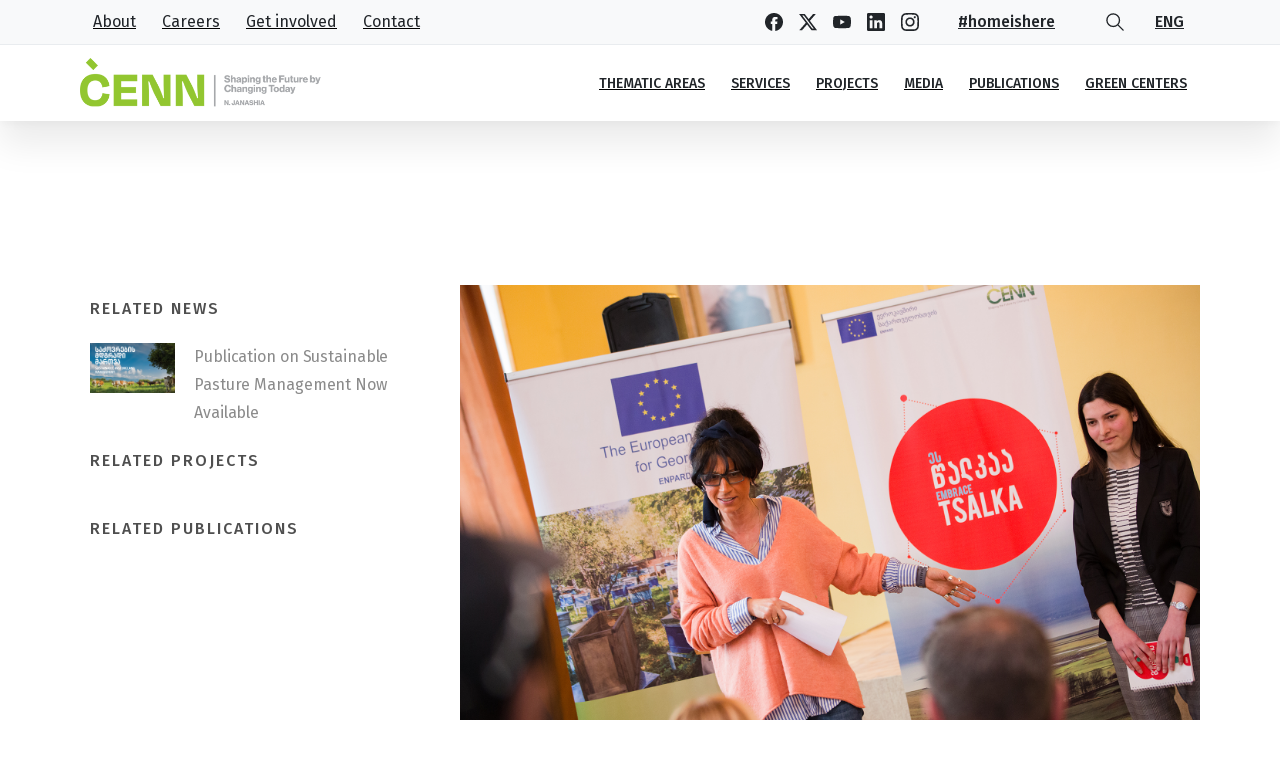

--- FILE ---
content_type: text/html; charset=UTF-8
request_url: http://www.cenn.org/embarce-tsalka-eu-cenn-launch-new-rural-development-project-tsalka-municipality/
body_size: 27883
content:
<!doctype html>
<html lang="en-US">
<head>
	<meta charset="UTF-8">
	<meta name="viewport" content="width=device-width, initial-scale=1">
	        <style> html { --pix-pagetransition-bg: #FFFFFF; } </style>
        <meta name='robots' content='index, follow, max-image-preview:large, max-snippet:-1, max-video-preview:-1' />
	<style>img:is([sizes="auto" i], [sizes^="auto," i]) { contain-intrinsic-size: 3000px 1500px }</style>
	
	<!-- This site is optimized with the Yoast SEO plugin v26.7 - https://yoast.com/wordpress/plugins/seo/ -->
	<title>“EMBRACE Tsalka” - EU and CENN Launch New Rural Development Project in Tsalka Municipality - CENN - Shaping The Future By Changing Today</title>
	<link rel="canonical" href="https://www.cenn.org/embarce-tsalka-eu-cenn-launch-new-rural-development-project-tsalka-municipality/" />
	<meta property="og:locale" content="en_US" />
	<meta property="og:type" content="article" />
	<meta property="og:title" content="“EMBRACE Tsalka” - EU and CENN Launch New Rural Development Project in Tsalka Municipality - CENN - Shaping The Future By Changing Today" />
	<meta property="og:description" content="On 19 March 2019, the European Union..." />
	<meta property="og:url" content="https://www.cenn.org/embarce-tsalka-eu-cenn-launch-new-rural-development-project-tsalka-municipality/" />
	<meta property="og:site_name" content="CENN - Shaping The Future By Changing Today" />
	<meta property="article:published_time" content="2019-03-20T10:50:09+00:00" />
	<meta property="article:modified_time" content="2019-03-20T13:22:02+00:00" />
	<meta property="og:image" content="https://www.cenn.org/app/uploads/2019/03/SEBO6662.jpg" />
	<meta property="og:image:width" content="1920" />
	<meta property="og:image:height" content="1280" />
	<meta property="og:image:type" content="image/jpeg" />
	<meta name="author" content="webintelligence" />
	<meta name="twitter:card" content="summary_large_image" />
	<meta name="twitter:label1" content="Written by" />
	<meta name="twitter:data1" content="webintelligence" />
	<meta name="twitter:label2" content="Est. reading time" />
	<meta name="twitter:data2" content="4 minutes" />
	<script type="application/ld+json" class="yoast-schema-graph">{"@context":"https://schema.org","@graph":[{"@type":"Article","@id":"https://www.cenn.org/embarce-tsalka-eu-cenn-launch-new-rural-development-project-tsalka-municipality/#article","isPartOf":{"@id":"https://www.cenn.org/embarce-tsalka-eu-cenn-launch-new-rural-development-project-tsalka-municipality/"},"author":{"name":"webintelligence","@id":"https://www.cenn.org/#/schema/person/0ca393ac4326758fe40fc72db110e986"},"headline":"“EMBRACE Tsalka” &#8211; EU and CENN Launch New Rural Development Project in Tsalka Municipality","datePublished":"2019-03-20T10:50:09+00:00","dateModified":"2019-03-20T13:22:02+00:00","mainEntityOfPage":{"@id":"https://www.cenn.org/embarce-tsalka-eu-cenn-launch-new-rural-development-project-tsalka-municipality/"},"wordCount":795,"publisher":{"@id":"https://www.cenn.org/#organization"},"image":{"@id":"https://www.cenn.org/embarce-tsalka-eu-cenn-launch-new-rural-development-project-tsalka-municipality/#primaryimage"},"thumbnailUrl":"https://www.cenn.org/app/uploads/2019/03/SEBO6662.jpg","articleSection":["News"],"inLanguage":"en-US"},{"@type":"WebPage","@id":"https://www.cenn.org/embarce-tsalka-eu-cenn-launch-new-rural-development-project-tsalka-municipality/","url":"https://www.cenn.org/embarce-tsalka-eu-cenn-launch-new-rural-development-project-tsalka-municipality/","name":"“EMBRACE Tsalka” - EU and CENN Launch New Rural Development Project in Tsalka Municipality - CENN - Shaping The Future By Changing Today","isPartOf":{"@id":"https://www.cenn.org/#website"},"primaryImageOfPage":{"@id":"https://www.cenn.org/embarce-tsalka-eu-cenn-launch-new-rural-development-project-tsalka-municipality/#primaryimage"},"image":{"@id":"https://www.cenn.org/embarce-tsalka-eu-cenn-launch-new-rural-development-project-tsalka-municipality/#primaryimage"},"thumbnailUrl":"https://www.cenn.org/app/uploads/2019/03/SEBO6662.jpg","datePublished":"2019-03-20T10:50:09+00:00","dateModified":"2019-03-20T13:22:02+00:00","breadcrumb":{"@id":"https://www.cenn.org/embarce-tsalka-eu-cenn-launch-new-rural-development-project-tsalka-municipality/#breadcrumb"},"inLanguage":"en-US","potentialAction":[{"@type":"ReadAction","target":["https://www.cenn.org/embarce-tsalka-eu-cenn-launch-new-rural-development-project-tsalka-municipality/"]}]},{"@type":"ImageObject","inLanguage":"en-US","@id":"https://www.cenn.org/embarce-tsalka-eu-cenn-launch-new-rural-development-project-tsalka-municipality/#primaryimage","url":"https://www.cenn.org/app/uploads/2019/03/SEBO6662.jpg","contentUrl":"https://www.cenn.org/app/uploads/2019/03/SEBO6662.jpg","width":1920,"height":1280},{"@type":"BreadcrumbList","@id":"https://www.cenn.org/embarce-tsalka-eu-cenn-launch-new-rural-development-project-tsalka-municipality/#breadcrumb","itemListElement":[{"@type":"ListItem","position":1,"name":"Home","item":"https://www.cenn.org/"},{"@type":"ListItem","position":2,"name":"“EMBRACE Tsalka” &#8211; EU and CENN Launch New Rural Development Project in Tsalka Municipality"}]},{"@type":"WebSite","@id":"https://www.cenn.org/#website","url":"https://www.cenn.org/","name":"CENN - Shaping The Future By Changing Today","description":"CENN","publisher":{"@id":"https://www.cenn.org/#organization"},"potentialAction":[{"@type":"SearchAction","target":{"@type":"EntryPoint","urlTemplate":"https://www.cenn.org/?s={search_term_string}"},"query-input":{"@type":"PropertyValueSpecification","valueRequired":true,"valueName":"search_term_string"}}],"inLanguage":"en-US"},{"@type":"Organization","@id":"https://www.cenn.org/#organization","name":"The Future By Changing Today","url":"https://www.cenn.org/","logo":{"@type":"ImageObject","inLanguage":"en-US","@id":"https://www.cenn.org/#/schema/logo/image/","url":"https://www.cenn.org/app/uploads/2018/07/CENN_for-sitelogo-1.png","contentUrl":"https://www.cenn.org/app/uploads/2018/07/CENN_for-sitelogo-1.png","width":910,"height":430,"caption":"The Future By Changing Today"},"image":{"@id":"https://www.cenn.org/#/schema/logo/image/"}},{"@type":"Person","@id":"https://www.cenn.org/#/schema/person/0ca393ac4326758fe40fc72db110e986","name":"webintelligence","url":"https://www.cenn.org/author/webintelligence/"}]}</script>
	<!-- / Yoast SEO plugin. -->


<link rel="alternate" type="application/rss+xml" title="CENN - Shaping The Future By Changing Today &raquo; Feed" href="https://www.cenn.org/feed/" />
<script type="text/javascript">
/* <![CDATA[ */
window._wpemojiSettings = {"baseUrl":"https:\/\/s.w.org\/images\/core\/emoji\/16.0.1\/72x72\/","ext":".png","svgUrl":"https:\/\/s.w.org\/images\/core\/emoji\/16.0.1\/svg\/","svgExt":".svg","source":{"concatemoji":"http:\/\/www.cenn.org\/wp-includes\/js\/wp-emoji-release.min.js?ver=6.8.3"}};
/*! This file is auto-generated */
!function(s,n){var o,i,e;function c(e){try{var t={supportTests:e,timestamp:(new Date).valueOf()};sessionStorage.setItem(o,JSON.stringify(t))}catch(e){}}function p(e,t,n){e.clearRect(0,0,e.canvas.width,e.canvas.height),e.fillText(t,0,0);var t=new Uint32Array(e.getImageData(0,0,e.canvas.width,e.canvas.height).data),a=(e.clearRect(0,0,e.canvas.width,e.canvas.height),e.fillText(n,0,0),new Uint32Array(e.getImageData(0,0,e.canvas.width,e.canvas.height).data));return t.every(function(e,t){return e===a[t]})}function u(e,t){e.clearRect(0,0,e.canvas.width,e.canvas.height),e.fillText(t,0,0);for(var n=e.getImageData(16,16,1,1),a=0;a<n.data.length;a++)if(0!==n.data[a])return!1;return!0}function f(e,t,n,a){switch(t){case"flag":return n(e,"\ud83c\udff3\ufe0f\u200d\u26a7\ufe0f","\ud83c\udff3\ufe0f\u200b\u26a7\ufe0f")?!1:!n(e,"\ud83c\udde8\ud83c\uddf6","\ud83c\udde8\u200b\ud83c\uddf6")&&!n(e,"\ud83c\udff4\udb40\udc67\udb40\udc62\udb40\udc65\udb40\udc6e\udb40\udc67\udb40\udc7f","\ud83c\udff4\u200b\udb40\udc67\u200b\udb40\udc62\u200b\udb40\udc65\u200b\udb40\udc6e\u200b\udb40\udc67\u200b\udb40\udc7f");case"emoji":return!a(e,"\ud83e\udedf")}return!1}function g(e,t,n,a){var r="undefined"!=typeof WorkerGlobalScope&&self instanceof WorkerGlobalScope?new OffscreenCanvas(300,150):s.createElement("canvas"),o=r.getContext("2d",{willReadFrequently:!0}),i=(o.textBaseline="top",o.font="600 32px Arial",{});return e.forEach(function(e){i[e]=t(o,e,n,a)}),i}function t(e){var t=s.createElement("script");t.src=e,t.defer=!0,s.head.appendChild(t)}"undefined"!=typeof Promise&&(o="wpEmojiSettingsSupports",i=["flag","emoji"],n.supports={everything:!0,everythingExceptFlag:!0},e=new Promise(function(e){s.addEventListener("DOMContentLoaded",e,{once:!0})}),new Promise(function(t){var n=function(){try{var e=JSON.parse(sessionStorage.getItem(o));if("object"==typeof e&&"number"==typeof e.timestamp&&(new Date).valueOf()<e.timestamp+604800&&"object"==typeof e.supportTests)return e.supportTests}catch(e){}return null}();if(!n){if("undefined"!=typeof Worker&&"undefined"!=typeof OffscreenCanvas&&"undefined"!=typeof URL&&URL.createObjectURL&&"undefined"!=typeof Blob)try{var e="postMessage("+g.toString()+"("+[JSON.stringify(i),f.toString(),p.toString(),u.toString()].join(",")+"));",a=new Blob([e],{type:"text/javascript"}),r=new Worker(URL.createObjectURL(a),{name:"wpTestEmojiSupports"});return void(r.onmessage=function(e){c(n=e.data),r.terminate(),t(n)})}catch(e){}c(n=g(i,f,p,u))}t(n)}).then(function(e){for(var t in e)n.supports[t]=e[t],n.supports.everything=n.supports.everything&&n.supports[t],"flag"!==t&&(n.supports.everythingExceptFlag=n.supports.everythingExceptFlag&&n.supports[t]);n.supports.everythingExceptFlag=n.supports.everythingExceptFlag&&!n.supports.flag,n.DOMReady=!1,n.readyCallback=function(){n.DOMReady=!0}}).then(function(){return e}).then(function(){var e;n.supports.everything||(n.readyCallback(),(e=n.source||{}).concatemoji?t(e.concatemoji):e.wpemoji&&e.twemoji&&(t(e.twemoji),t(e.wpemoji)))}))}((window,document),window._wpemojiSettings);
/* ]]> */
</script>
<style id='wp-emoji-styles-inline-css' type='text/css'>

	img.wp-smiley, img.emoji {
		display: inline !important;
		border: none !important;
		box-shadow: none !important;
		height: 1em !important;
		width: 1em !important;
		margin: 0 0.07em !important;
		vertical-align: -0.1em !important;
		background: none !important;
		padding: 0 !important;
	}
</style>
<link rel='stylesheet' id='wp-block-library-css' href='http://www.cenn.org/wp-includes/css/dist/block-library/style.min.css?ver=6.8.3' type='text/css' media='all' />
<style id='global-styles-inline-css' type='text/css'>
:root{--wp--preset--aspect-ratio--square: 1;--wp--preset--aspect-ratio--4-3: 4/3;--wp--preset--aspect-ratio--3-4: 3/4;--wp--preset--aspect-ratio--3-2: 3/2;--wp--preset--aspect-ratio--2-3: 2/3;--wp--preset--aspect-ratio--16-9: 16/9;--wp--preset--aspect-ratio--9-16: 9/16;--wp--preset--color--black: #000000;--wp--preset--color--cyan-bluish-gray: #abb8c3;--wp--preset--color--white: #ffffff;--wp--preset--color--pale-pink: #f78da7;--wp--preset--color--vivid-red: #cf2e2e;--wp--preset--color--luminous-vivid-orange: #ff6900;--wp--preset--color--luminous-vivid-amber: #fcb900;--wp--preset--color--light-green-cyan: #7bdcb5;--wp--preset--color--vivid-green-cyan: #00d084;--wp--preset--color--pale-cyan-blue: #8ed1fc;--wp--preset--color--vivid-cyan-blue: #0693e3;--wp--preset--color--vivid-purple: #9b51e0;--wp--preset--gradient--vivid-cyan-blue-to-vivid-purple: linear-gradient(135deg,rgba(6,147,227,1) 0%,rgb(155,81,224) 100%);--wp--preset--gradient--light-green-cyan-to-vivid-green-cyan: linear-gradient(135deg,rgb(122,220,180) 0%,rgb(0,208,130) 100%);--wp--preset--gradient--luminous-vivid-amber-to-luminous-vivid-orange: linear-gradient(135deg,rgba(252,185,0,1) 0%,rgba(255,105,0,1) 100%);--wp--preset--gradient--luminous-vivid-orange-to-vivid-red: linear-gradient(135deg,rgba(255,105,0,1) 0%,rgb(207,46,46) 100%);--wp--preset--gradient--very-light-gray-to-cyan-bluish-gray: linear-gradient(135deg,rgb(238,238,238) 0%,rgb(169,184,195) 100%);--wp--preset--gradient--cool-to-warm-spectrum: linear-gradient(135deg,rgb(74,234,220) 0%,rgb(151,120,209) 20%,rgb(207,42,186) 40%,rgb(238,44,130) 60%,rgb(251,105,98) 80%,rgb(254,248,76) 100%);--wp--preset--gradient--blush-light-purple: linear-gradient(135deg,rgb(255,206,236) 0%,rgb(152,150,240) 100%);--wp--preset--gradient--blush-bordeaux: linear-gradient(135deg,rgb(254,205,165) 0%,rgb(254,45,45) 50%,rgb(107,0,62) 100%);--wp--preset--gradient--luminous-dusk: linear-gradient(135deg,rgb(255,203,112) 0%,rgb(199,81,192) 50%,rgb(65,88,208) 100%);--wp--preset--gradient--pale-ocean: linear-gradient(135deg,rgb(255,245,203) 0%,rgb(182,227,212) 50%,rgb(51,167,181) 100%);--wp--preset--gradient--electric-grass: linear-gradient(135deg,rgb(202,248,128) 0%,rgb(113,206,126) 100%);--wp--preset--gradient--midnight: linear-gradient(135deg,rgb(2,3,129) 0%,rgb(40,116,252) 100%);--wp--preset--font-size--small: 13px;--wp--preset--font-size--medium: 20px;--wp--preset--font-size--large: 36px;--wp--preset--font-size--x-large: 42px;--wp--preset--spacing--20: 0.44rem;--wp--preset--spacing--30: 0.67rem;--wp--preset--spacing--40: 1rem;--wp--preset--spacing--50: 1.5rem;--wp--preset--spacing--60: 2.25rem;--wp--preset--spacing--70: 3.38rem;--wp--preset--spacing--80: 5.06rem;--wp--preset--shadow--natural: 6px 6px 9px rgba(0, 0, 0, 0.2);--wp--preset--shadow--deep: 12px 12px 50px rgba(0, 0, 0, 0.4);--wp--preset--shadow--sharp: 6px 6px 0px rgba(0, 0, 0, 0.2);--wp--preset--shadow--outlined: 6px 6px 0px -3px rgba(255, 255, 255, 1), 6px 6px rgba(0, 0, 0, 1);--wp--preset--shadow--crisp: 6px 6px 0px rgba(0, 0, 0, 1);}:where(body) { margin: 0; }.wp-site-blocks > .alignleft { float: left; margin-right: 2em; }.wp-site-blocks > .alignright { float: right; margin-left: 2em; }.wp-site-blocks > .aligncenter { justify-content: center; margin-left: auto; margin-right: auto; }:where(.is-layout-flex){gap: 0.5em;}:where(.is-layout-grid){gap: 0.5em;}.is-layout-flow > .alignleft{float: left;margin-inline-start: 0;margin-inline-end: 2em;}.is-layout-flow > .alignright{float: right;margin-inline-start: 2em;margin-inline-end: 0;}.is-layout-flow > .aligncenter{margin-left: auto !important;margin-right: auto !important;}.is-layout-constrained > .alignleft{float: left;margin-inline-start: 0;margin-inline-end: 2em;}.is-layout-constrained > .alignright{float: right;margin-inline-start: 2em;margin-inline-end: 0;}.is-layout-constrained > .aligncenter{margin-left: auto !important;margin-right: auto !important;}.is-layout-constrained > :where(:not(.alignleft):not(.alignright):not(.alignfull)){margin-left: auto !important;margin-right: auto !important;}body .is-layout-flex{display: flex;}.is-layout-flex{flex-wrap: wrap;align-items: center;}.is-layout-flex > :is(*, div){margin: 0;}body .is-layout-grid{display: grid;}.is-layout-grid > :is(*, div){margin: 0;}body{padding-top: 0px;padding-right: 0px;padding-bottom: 0px;padding-left: 0px;}a:where(:not(.wp-element-button)){text-decoration: underline;}:root :where(.wp-element-button, .wp-block-button__link){background-color: #32373c;border-width: 0;color: #fff;font-family: inherit;font-size: inherit;line-height: inherit;padding: calc(0.667em + 2px) calc(1.333em + 2px);text-decoration: none;}.has-black-color{color: var(--wp--preset--color--black) !important;}.has-cyan-bluish-gray-color{color: var(--wp--preset--color--cyan-bluish-gray) !important;}.has-white-color{color: var(--wp--preset--color--white) !important;}.has-pale-pink-color{color: var(--wp--preset--color--pale-pink) !important;}.has-vivid-red-color{color: var(--wp--preset--color--vivid-red) !important;}.has-luminous-vivid-orange-color{color: var(--wp--preset--color--luminous-vivid-orange) !important;}.has-luminous-vivid-amber-color{color: var(--wp--preset--color--luminous-vivid-amber) !important;}.has-light-green-cyan-color{color: var(--wp--preset--color--light-green-cyan) !important;}.has-vivid-green-cyan-color{color: var(--wp--preset--color--vivid-green-cyan) !important;}.has-pale-cyan-blue-color{color: var(--wp--preset--color--pale-cyan-blue) !important;}.has-vivid-cyan-blue-color{color: var(--wp--preset--color--vivid-cyan-blue) !important;}.has-vivid-purple-color{color: var(--wp--preset--color--vivid-purple) !important;}.has-black-background-color{background-color: var(--wp--preset--color--black) !important;}.has-cyan-bluish-gray-background-color{background-color: var(--wp--preset--color--cyan-bluish-gray) !important;}.has-white-background-color{background-color: var(--wp--preset--color--white) !important;}.has-pale-pink-background-color{background-color: var(--wp--preset--color--pale-pink) !important;}.has-vivid-red-background-color{background-color: var(--wp--preset--color--vivid-red) !important;}.has-luminous-vivid-orange-background-color{background-color: var(--wp--preset--color--luminous-vivid-orange) !important;}.has-luminous-vivid-amber-background-color{background-color: var(--wp--preset--color--luminous-vivid-amber) !important;}.has-light-green-cyan-background-color{background-color: var(--wp--preset--color--light-green-cyan) !important;}.has-vivid-green-cyan-background-color{background-color: var(--wp--preset--color--vivid-green-cyan) !important;}.has-pale-cyan-blue-background-color{background-color: var(--wp--preset--color--pale-cyan-blue) !important;}.has-vivid-cyan-blue-background-color{background-color: var(--wp--preset--color--vivid-cyan-blue) !important;}.has-vivid-purple-background-color{background-color: var(--wp--preset--color--vivid-purple) !important;}.has-black-border-color{border-color: var(--wp--preset--color--black) !important;}.has-cyan-bluish-gray-border-color{border-color: var(--wp--preset--color--cyan-bluish-gray) !important;}.has-white-border-color{border-color: var(--wp--preset--color--white) !important;}.has-pale-pink-border-color{border-color: var(--wp--preset--color--pale-pink) !important;}.has-vivid-red-border-color{border-color: var(--wp--preset--color--vivid-red) !important;}.has-luminous-vivid-orange-border-color{border-color: var(--wp--preset--color--luminous-vivid-orange) !important;}.has-luminous-vivid-amber-border-color{border-color: var(--wp--preset--color--luminous-vivid-amber) !important;}.has-light-green-cyan-border-color{border-color: var(--wp--preset--color--light-green-cyan) !important;}.has-vivid-green-cyan-border-color{border-color: var(--wp--preset--color--vivid-green-cyan) !important;}.has-pale-cyan-blue-border-color{border-color: var(--wp--preset--color--pale-cyan-blue) !important;}.has-vivid-cyan-blue-border-color{border-color: var(--wp--preset--color--vivid-cyan-blue) !important;}.has-vivid-purple-border-color{border-color: var(--wp--preset--color--vivid-purple) !important;}.has-vivid-cyan-blue-to-vivid-purple-gradient-background{background: var(--wp--preset--gradient--vivid-cyan-blue-to-vivid-purple) !important;}.has-light-green-cyan-to-vivid-green-cyan-gradient-background{background: var(--wp--preset--gradient--light-green-cyan-to-vivid-green-cyan) !important;}.has-luminous-vivid-amber-to-luminous-vivid-orange-gradient-background{background: var(--wp--preset--gradient--luminous-vivid-amber-to-luminous-vivid-orange) !important;}.has-luminous-vivid-orange-to-vivid-red-gradient-background{background: var(--wp--preset--gradient--luminous-vivid-orange-to-vivid-red) !important;}.has-very-light-gray-to-cyan-bluish-gray-gradient-background{background: var(--wp--preset--gradient--very-light-gray-to-cyan-bluish-gray) !important;}.has-cool-to-warm-spectrum-gradient-background{background: var(--wp--preset--gradient--cool-to-warm-spectrum) !important;}.has-blush-light-purple-gradient-background{background: var(--wp--preset--gradient--blush-light-purple) !important;}.has-blush-bordeaux-gradient-background{background: var(--wp--preset--gradient--blush-bordeaux) !important;}.has-luminous-dusk-gradient-background{background: var(--wp--preset--gradient--luminous-dusk) !important;}.has-pale-ocean-gradient-background{background: var(--wp--preset--gradient--pale-ocean) !important;}.has-electric-grass-gradient-background{background: var(--wp--preset--gradient--electric-grass) !important;}.has-midnight-gradient-background{background: var(--wp--preset--gradient--midnight) !important;}.has-small-font-size{font-size: var(--wp--preset--font-size--small) !important;}.has-medium-font-size{font-size: var(--wp--preset--font-size--medium) !important;}.has-large-font-size{font-size: var(--wp--preset--font-size--large) !important;}.has-x-large-font-size{font-size: var(--wp--preset--font-size--x-large) !important;}
:where(.wp-block-post-template.is-layout-flex){gap: 1.25em;}:where(.wp-block-post-template.is-layout-grid){gap: 1.25em;}
:where(.wp-block-columns.is-layout-flex){gap: 2em;}:where(.wp-block-columns.is-layout-grid){gap: 2em;}
:root :where(.wp-block-pullquote){font-size: 1.5em;line-height: 1.6;}
</style>
<link rel='stylesheet' id='tc-team-members-css' href='http://www.cenn.org/app/plugins/tc-team-members-pro/assets/css/tc-team.css?ver=6.8.3' type='text/css' media='all' />
<link rel='stylesheet' id='tc-font-awesome-css' href='http://www.cenn.org/app/plugins/tc-team-members-pro/vendors/font-awesome/css/font-awesome.css?ver=6.8.3' type='text/css' media='all' />
<link rel='stylesheet' id='popup-css' href='http://www.cenn.org/app/plugins/tc-team-members-pro/vendors/popup/magnific-popup.css?ver=6.8.3' type='text/css' media='all' />
<link rel='stylesheet' id='essentials-child-style-css' href='http://www.cenn.org/app/themes/essentials-child/style.css?ver=6.8.3' type='text/css' media='all' />
<link rel='stylesheet' id='pixfort-bootstrap-css' href='http://www.cenn.org/app/themes/essentials/inc/css/bootstrap.min.css?ver=3.2.27' type='text/css' media='all' />
<link rel='stylesheet' id='taxopress-frontend-css-css' href='http://www.cenn.org/app/plugins/simple-tags/assets/frontend/css/frontend.css?ver=3.43.0' type='text/css' media='all' />
<link rel='stylesheet' id='pixfort-core-style-css' href='https://www.cenn.org/app/uploads/wp-scss-cache/pixfort-core-style.css?ver=44470058' type='text/css' media='all' />
<link rel='stylesheet' id='ms-main-css' href='http://www.cenn.org/app/plugins/masterslider/public/assets/css/masterslider.main.css?ver=3.6.5' type='text/css' media='all' />
<link rel='stylesheet' id='ms-custom-css' href='http://www.cenn.org/app/uploads/masterslider/custom.css?ver=15' type='text/css' media='all' />
<link rel='stylesheet' id='pixfort-header-styles-css' href='http://www.cenn.org/app/plugins/pixfort-core/includes/assets/css/header.min.css?ver=3.3.5' type='text/css' media='all' />
<style id='pixfort-custom-header-style-inline-css' type='text/css'>
.pixfort-area-content[data-area=topbar] { --pix-header-bg-color: var(--pix-gray-1); --pix-header-text-color: var(--pix-body-default); --pix-header-area-line-color: var(--pix-gray-2); }.pixfort-area-content[data-area=header] { --pix-header-bg-color: var(--pix-white); --pix-display-header-scroll-blur: none; --pix-opacity-header-scroll-blur: 0; --pix-header-scroll-bg-color: var(--pix-white); --pix-header-text-color: var(--pix-body-default); --pix-header-scroll-text-color: var(--pix-body-default); --pix-header-shadow: var(--pix-shadow-lg); --pix-scroll-header-shadow: var(--pix-shadow-lg); }.pixfort-area-content[data-area=stack] { --pix-header-bg-color: var(--pix-white); --pix-header-text-color: var(--pix-body-default); --pix-header-area-line-color: var(--pix-gray-2); }.pixfort-area-content[data-area=m_topbar] { --pix-header-bg-color: var(--pix-white); --pix-header-text-color: var(--pix-body-default); --pix-header-area-line-color: var(--pix-gray-2); }.pixfort-area-content[data-area=m_header] { --pix-header-bg-color: var(--pix-white); --pix-header-text-color: var(--pix-body-default); --pix-scroll-header-shadow: var(--pix-shadow-lg); }.pixfort-area-content[data-area=m_stack] { --pix-header-bg-color: var(--pix-white); --pix-header-text-color: var(--pix-body-default); --pix-header-area-line-color: var(--pix-gray-2); }
</style>
<link rel='stylesheet' id='elementor-frontend-css' href='http://www.cenn.org/app/plugins/elementor/assets/css/frontend.min.css?ver=3.34.1' type='text/css' media='all' />
<link rel='stylesheet' id='eael-general-css' href='http://www.cenn.org/app/plugins/essential-addons-for-elementor-lite/assets/front-end/css/view/general.min.css?ver=6.5.7' type='text/css' media='all' />
<script type="text/javascript" src="http://www.cenn.org/wp-includes/js/jquery/jquery.min.js?ver=3.7.1" id="jquery-core-js"></script>
<script type="text/javascript" src="http://www.cenn.org/app/plugins/masterslider/includes/modules/elementor/assets/js/elementor-widgets.js?ver=3.6.5" id="masterslider-elementor-widgets-js"></script>
<script type="text/javascript" src="http://www.cenn.org/app/plugins/tc-team-members-pro/assets/js/main.js?ver=6.8.3" id="main-js-js"></script>
<script type="text/javascript" src="http://www.cenn.org/app/plugins/simple-tags/assets/frontend/js/frontend.js?ver=3.43.0" id="taxopress-frontend-js-js"></script>
<link rel="https://api.w.org/" href="https://www.cenn.org/wp-json/" /><link rel="alternate" title="JSON" type="application/json" href="https://www.cenn.org/wp-json/wp/v2/posts/850" /><link rel='shortlink' href='https://www.cenn.org/?p=850' />
<link rel="alternate" title="oEmbed (JSON)" type="application/json+oembed" href="https://www.cenn.org/wp-json/oembed/1.0/embed?url=https%3A%2F%2Fwww.cenn.org%2Fembarce-tsalka-eu-cenn-launch-new-rural-development-project-tsalka-municipality%2F&#038;lang=en" />
<link rel="alternate" title="oEmbed (XML)" type="text/xml+oembed" href="https://www.cenn.org/wp-json/oembed/1.0/embed?url=https%3A%2F%2Fwww.cenn.org%2Fembarce-tsalka-eu-cenn-launch-new-rural-development-project-tsalka-municipality%2F&#038;format=xml&#038;lang=en" />
<script>var ms_grabbing_curosr='http://www.cenn.org/app/plugins/masterslider/public/assets/css/common/grabbing.cur',ms_grab_curosr='http://www.cenn.org/app/plugins/masterslider/public/assets/css/common/grab.cur';</script>
<meta name="generator" content="MasterSlider 3.6.5 - Responsive Touch Image Slider" />
<link rel="modulepreload" href="http://www.cenn.org/app/plugins/pixfort-core/dist/front/header.4974c985a48ad5f9068c.js">
<link rel="modulepreload" href="http://www.cenn.org/app/plugins/pixfort-core/dist/front/common.b9fec123ec407adbf67a.js">
<link rel="modulepreload" href="http://www.cenn.org/app/plugins/pixfort-core/dist/front/animations.55f2d727a2fca9b8c92d.js">
<link rel="modulepreload" href="http://www.cenn.org/app/plugins/pixfort-core/dist/front/accordion.1c27c6c28828f9a16993.js">
<!-- Global site tag (gtag.js) - Google Analytics -->
<script async src="https://www.googletagmanager.com/gtag/js?id=G-GQEB7GWV6H"></script>
<script>
  window.dataLayer = window.dataLayer || [];
  function gtag(){dataLayer.push(arguments);}
  gtag('js', new Date());

  gtag('config', 'G-GQEB7GWV6H');
</script><meta name="generator" content="Elementor 3.34.1; features: additional_custom_breakpoints; settings: css_print_method-external, google_font-enabled, font_display-auto">

<!-- Meta Pixel Code -->
<script type='text/javascript'>
!function(f,b,e,v,n,t,s){if(f.fbq)return;n=f.fbq=function(){n.callMethod?
n.callMethod.apply(n,arguments):n.queue.push(arguments)};if(!f._fbq)f._fbq=n;
n.push=n;n.loaded=!0;n.version='2.0';n.queue=[];t=b.createElement(e);t.async=!0;
t.src=v;s=b.getElementsByTagName(e)[0];s.parentNode.insertBefore(t,s)}(window,
document,'script','https://connect.facebook.net/en_US/fbevents.js');
</script>
<!-- End Meta Pixel Code -->
<script type='text/javascript'>var url = window.location.origin + '?ob=open-bridge';
            fbq('set', 'openbridge', '312620107495066', url);
fbq('init', '312620107495066', {}, {
    "agent": "wordpress-6.8.3-4.1.5"
})</script><script type='text/javascript'>
    fbq('track', 'PageView', []);
  </script>			<style>
				.e-con.e-parent:nth-of-type(n+4):not(.e-lazyloaded):not(.e-no-lazyload),
				.e-con.e-parent:nth-of-type(n+4):not(.e-lazyloaded):not(.e-no-lazyload) * {
					background-image: none !important;
				}
				@media screen and (max-height: 1024px) {
					.e-con.e-parent:nth-of-type(n+3):not(.e-lazyloaded):not(.e-no-lazyload),
					.e-con.e-parent:nth-of-type(n+3):not(.e-lazyloaded):not(.e-no-lazyload) * {
						background-image: none !important;
					}
				}
				@media screen and (max-height: 640px) {
					.e-con.e-parent:nth-of-type(n+2):not(.e-lazyloaded):not(.e-no-lazyload),
					.e-con.e-parent:nth-of-type(n+2):not(.e-lazyloaded):not(.e-no-lazyload) * {
						background-image: none !important;
					}
				}
			</style>
			<link rel="icon" href="https://www.cenn.org/app/uploads/2024/03/cropped-android-chrome-512x512-1-32x32.png" sizes="32x32" />
<link rel="icon" href="https://www.cenn.org/app/uploads/2024/03/cropped-android-chrome-512x512-1-192x192.png" sizes="192x192" />
<link rel="apple-touch-icon" href="https://www.cenn.org/app/uploads/2024/03/cropped-android-chrome-512x512-1-180x180.png" />
<meta name="msapplication-TileImage" content="https://www.cenn.org/app/uploads/2024/03/cropped-android-chrome-512x512-1-270x270.png" />
</head>
<body class="wp-singular post-template-default single single-post postid-850 single-format-standard wp-theme-essentials wp-child-theme-essentials-child _masterslider _msp_version_3.6.5  bg-white  site-render-disable-page-transition elementor-default elementor-kit-2512 elementor-page-17493" style="">
	
<!-- Meta Pixel Code -->
<noscript>
<img height="1" width="1" style="display:none" alt="fbpx"
src="https://www.facebook.com/tr?id=312620107495066&ev=PageView&noscript=1" />
</noscript>
<!-- End Meta Pixel Code -->
		            <div class="pix-loading-circ-path"></div>
        	<div id="page" class="site">
				<div data-area="topbar" class="pixfort-header-area pixfort-area-content  pix-topbar position-relative2 pix-header-desktop pix-topbar-normal" data-width="" data-scroll-width="">
			<div class="container">
				<div class="pix-row d-flex align-items-center align-items-stretch">
												<div data-col="topbar_1" class="pixfort-header-col col column  flex-1 pix-header-min-height text-left justify-content-start py-md-0 d-flex align-items-center">
											<nav class="navbar navbar-hover-drop navbar-expand-lg navbar-light p-0 w-100">
			<div id="navbarNav-283" class="pix-menu-element collapse navbar-collapse align-self-stretch  pix-nav-global-active-line "><ul id="menu-top-menu" class="navbar-nav nav-style-megamenu align-self-stretch align-items-center "><li itemscope="itemscope" itemtype="https://www.schema.org/SiteNavigationElement" id="menu-item-17526" class="lang-ge menu-item menu-item-type-post_type menu-item-object-page menu-item-17526 nav-item dropdown d-lg-flex nav-item-display align-self-stretch overflow-visible align-items-center"><a class=" secondary-font pix-nav-link text-body-default nav-link animate-in" target="_self" href="https://www.cenn.org/ka/%e1%83%a9%e1%83%95%e1%83%94%e1%83%9c%e1%83%a1-%e1%83%a8%e1%83%94%e1%83%a1%e1%83%90%e1%83%ae%e1%83%94%e1%83%91/" data-anim-type="fade-in"><span class="pix-dropdown-title text-sm lang-ge pix-header-text">ჩვენ შესახებ</span></a></li>
<li itemscope="itemscope" itemtype="https://www.schema.org/SiteNavigationElement" id="menu-item-17523" class="lang-ge menu-item menu-item-type-post_type menu-item-object-page menu-item-17523 nav-item dropdown d-lg-flex nav-item-display align-self-stretch overflow-visible align-items-center"><a class=" secondary-font pix-nav-link text-body-default nav-link animate-in" target="_self" href="https://www.cenn.org/ka/%e1%83%99%e1%83%90%e1%83%a0%e1%83%98%e1%83%94%e1%83%a0%e1%83%90/" data-anim-type="fade-in"><span class="pix-dropdown-title text-sm lang-ge pix-header-text">კარიერა</span></a></li>
<li itemscope="itemscope" itemtype="https://www.schema.org/SiteNavigationElement" id="menu-item-17525" class="lang-ge menu-item menu-item-type-post_type menu-item-object-page menu-item-17525 nav-item dropdown d-lg-flex nav-item-display align-self-stretch overflow-visible align-items-center"><a class=" secondary-font pix-nav-link text-body-default nav-link animate-in" target="_self" href="https://www.cenn.org/ka/%e1%83%a9%e1%83%90%e1%83%94%e1%83%a0%e1%83%97%e1%83%94/" data-anim-type="fade-in"><span class="pix-dropdown-title text-sm lang-ge pix-header-text">ჩაერთე</span></a></li>
<li itemscope="itemscope" itemtype="https://www.schema.org/SiteNavigationElement" id="menu-item-17524" class="lang-ge menu-item menu-item-type-post_type menu-item-object-page menu-item-17524 nav-item dropdown d-lg-flex nav-item-display align-self-stretch overflow-visible align-items-center"><a class=" secondary-font pix-nav-link text-body-default nav-link animate-in" target="_self" href="https://www.cenn.org/ka/%e1%83%99%e1%83%9d%e1%83%9c%e1%83%a2%e1%83%a0%e1%83%90%e1%83%a5%e1%83%a2%e1%83%98/" data-anim-type="fade-in"><span class="pix-dropdown-title text-sm lang-ge pix-header-text">კონტაქტი</span></a></li>
<li itemscope="itemscope" itemtype="https://www.schema.org/SiteNavigationElement" id="menu-item-2524" class="lang-en menu-item menu-item-type-post_type menu-item-object-page menu-item-2524 nav-item dropdown d-lg-flex nav-item-display align-self-stretch overflow-visible align-items-center"><a class=" secondary-font pix-nav-link text-body-default nav-link animate-in" target="_self" href="https://www.cenn.org/about/" data-anim-type="fade-in"><span class="pix-dropdown-title text-sm lang-en pix-header-text">About</span></a></li>
<li itemscope="itemscope" itemtype="https://www.schema.org/SiteNavigationElement" id="menu-item-13896" class="lang-en menu-item menu-item-type-post_type menu-item-object-page menu-item-13896 nav-item dropdown d-lg-flex nav-item-display align-self-stretch overflow-visible align-items-center"><a class=" secondary-font pix-nav-link text-body-default nav-link animate-in" target="_self" href="https://www.cenn.org/careers/" data-anim-type="fade-in"><span class="pix-dropdown-title text-sm lang-en pix-header-text">Careers</span></a></li>
<li itemscope="itemscope" itemtype="https://www.schema.org/SiteNavigationElement" id="menu-item-13938" class="lang-en menu-item menu-item-type-post_type menu-item-object-page menu-item-13938 nav-item dropdown d-lg-flex nav-item-display align-self-stretch overflow-visible align-items-center"><a class=" secondary-font pix-nav-link text-body-default nav-link animate-in" target="_self" href="https://www.cenn.org/get-involved/" data-anim-type="fade-in"><span class="pix-dropdown-title text-sm lang-en pix-header-text">Get involved</span></a></li>
<li itemscope="itemscope" itemtype="https://www.schema.org/SiteNavigationElement" id="menu-item-2526" class="lang-en menu-item menu-item-type-post_type menu-item-object-page menu-item-2526 nav-item dropdown d-lg-flex nav-item-display align-self-stretch overflow-visible align-items-center"><a class=" secondary-font pix-nav-link text-body-default nav-link animate-in" target="_self" href="https://www.cenn.org/contact/" data-anim-type="fade-in"><span class="pix-dropdown-title text-sm lang-en pix-header-text">Contact</span></a></li>
</ul></div>			</nav>
				<div class="d-inline-flex pix-px-5 align-self-stretch position-relative mx-2">
			<div class="bg-gray-2 pix-header-divider  " data-color="gray-2" data-scroll-color=""></div>
					</div>
									</div>
												<div data-col="topbar_2" class="pixfort-header-col col column  flex-1 pix-header-min-height text-right justify-content-end py-md-0 d-flex align-items-center">
										<div class="pix-px-5 d-inline-block2 d-inline-flex align-items-between pix-social text-18 " data-anim-type="disabled">
			<a class="d-inline-flex align-items-center px-2 pix-header-text text-body-default" target="_blank"  href="https://www.facebook.com/ThinkNaturally" title="Facebook"><svg class="pixfort-icon " width="24" height="24"  data-name="Solid/pixfort-icon-facebook-1" viewBox="2 2 20 20"><path fill="var(--pf-icon-color)" fill-rule="evenodd" d="M12,2 C17.5228403,2 22,6.49603007 22,12.042148 C22,17.1426622 18.2133748,21.3550488 13.3091699,21.999013 L13.299,21.999 L13.2993358,14.2432707 L15.476925,14.2432707 L15.7655715,11.5132627 L13.2993358,11.5132627 L13.3029934,10.1467742 C13.3029934,9.43472725 13.3703545,9.05337521 14.3888162,9.05337521 L15.750301,9.05337521 L15.750301,6.32290806 L13.5722241,6.32290806 C10.9559654,6.32290806 10.0352533,7.64718738 10.0352533,9.87454164 L10.0352533,11.5134769 L8.404355,11.5134769 L8.404355,14.2437298 L10.0352533,14.2437298 L10.0352533,21.8900234 C5.45236562,20.9728053 2,16.9123412 2,12.042148 C2,6.49603007 6.47715974,2 12,2 Z"/></svg></a><a class="d-inline-flex align-items-center px-2 pix-header-text text-body-default" target="_blank"  href="https://twitter.com/CENN____" title="X"><svg class="pixfort-icon " width="24" height="24"  data-name="Solid/pixfort-icon-x-1" viewBox="2 2 20 20"><g  stroke="none" stroke-width="var(--pf-icon-stroke-width)" fill="none" fill-rule="evenodd"><path d="M17.7511704,3 L20.8179669,3 L14.1179252,10.6577203 L22,21.0781532 L15.8283966,21.0781532 L10.9945766,14.7582163 L5.46358875,21.0781532 L2.39493812,21.0781532 L9.56130348,12.8873592 L2,3 L8.32828072,3 L12.6976313,8.77666528 L17.7511704,3 Z M16.674825,19.2425254 L18.3741714,19.2425254 L7.40490428,4.73921105 L5.58132851,4.73921105 L16.674825,19.2425254 Z"  fill="var(--pf-icon-color)"></path></g></svg></a><a class="d-inline-flex align-items-center px-2 pix-header-text text-body-default" target="_blank"  href="https://www.youtube.com/channel/UC2oq0PI40XDDmdZWRGe651A" title="YouTube"><svg class="pixfort-icon " width="24" height="24"  data-name="Solid/pixfort-icon-youtube-1" viewBox="2 2 20 20"><path fill="var(--pf-icon-color)" fill-rule="evenodd" d="M12.4315186,18.8905856 L8.3328397,18.8156838 C7.00577805,18.7895832 5.67541376,18.8416844 4.37437293,18.5712779 C2.39518958,18.1672681 2.25497741,16.1863203 2.10826004,14.5246801 C1.90609831,12.1886237 1.98436092,9.81016622 2.36586612,7.49361026 C2.58123842,6.19377885 3.42881648,5.41816012 4.73956508,5.33375808 C9.16430487,5.02745068 13.6184682,5.06375155 18.0334001,5.20665501 C18.4996732,5.21975532 18.9691487,5.29135705 19.4289166,5.37285902 C21.6984322,5.77036862 21.7537764,8.01522286 21.9008941,9.90496851 C22.0476115,11.8142146 21.985662,13.733261 21.7052376,15.6295068 C21.4802576,17.1995447 21.0498133,18.5161765 19.23326,18.6432796 C16.9572392,18.8094836 14.7334602,18.9432869 12.4510343,18.9006858 C12.4511343,18.8905856 12.4380238,18.8905856 12.4315186,18.8905856 Z M10.0218909,14.9156896 C11.7370631,13.9316658 13.419509,12.9640424 15.1248733,11.9866188 C13.4064986,11.002595 11.7272552,10.0349717 10.0218909,9.05754804 L10.0218909,14.9156896 Z"/></svg></a><a class="d-inline-flex align-items-center px-2 pix-header-text text-body-default" target="_blank"  href="https://www.linkedin.com/company/thinknaturally/?originalSubdomain=ge" title="LinkedIn"><svg class="pixfort-icon " width="24" height="24"  data-name="Solid/pixfort-icon-linkedin-2" viewBox="2 2 20 20"><path fill="var(--pf-icon-color)" fill-rule="evenodd" d="M20.5,2 L3.5,2 C2.67157288,2 2,2.67157288 2,3.5 L2,20.5 C2,21.3284271 2.67157288,22 3.5,22 L20.5,22 C21.3284271,22 22,21.3284271 22,20.5 L22,3.5 C22,2.67157288 21.3284271,2 20.5,2 L20.5,2 Z M8,19 L5,19 L5,10 L8,10 L8,19 Z M6.5,8.25 C5.54048963,8.22257414 4.78215848,7.42734715 4.80031316,6.46761659 C4.81846785,5.50788603 5.60633145,4.74190753 6.56619261,4.75078935 C7.52605377,4.75967117 8.29960812,5.54009783 8.29999389,6.5 C8.28355822,7.47916827 7.47924293,8.26114147 6.5,8.25 L6.5,8.25 Z M19,19 L16,19 L16,14.26 C16,12.84 15.4,12.33 14.62,12.33 C14.1581118,12.3607509 13.7275161,12.5742856 13.4234852,12.9233581 C13.1194543,13.2724305 12.9670526,13.7282632 13,14.19 C12.9950365,14.2365347 12.9950365,14.2834653 13,14.33 L13,19 L10,19 L10,10 L12.9,10 L12.9,11.3 C13.4948683,10.395076 14.5176353,9.86475235 15.6,9.9 C17.15,9.9 18.96,10.76 18.96,13.56 L19,19 Z"/></svg></a><a class="d-inline-flex align-items-center px-2 pix-header-text text-body-default" target="_blank"  href="https://www.instagram.com/cenn_official" title="Instagram"><svg class="pixfort-icon " width="24" height="24"  data-name="Solid/pixfort-icon-instagram-1" viewBox="2 2 20 20"><path fill="var(--pf-icon-color)" fill-rule="evenodd" d="M8.66747445,12 C8.66747445,10.1591276 10.1594572,8.66639742 12.0004039,8.66639742 C13.8413506,8.66639742 15.3341411,10.1591276 15.3341411,12 C15.3341411,13.8408724 13.8413506,15.3336026 12.0004039,15.3336026 C10.1594572,15.3336026 8.66747445,13.8408724 8.66747445,12 M6.86530151,12 C6.86530151,14.8360258 9.1642635,17.134895 12.0004039,17.134895 C14.8365443,17.134895 17.1355063,14.8360258 17.1355063,12 C17.1355063,9.16397415 14.8365443,6.86510501 12.0004039,6.86510501 C9.1642635,6.86510501 6.86530151,9.16397415 6.86530151,12 M16.138697,6.66155089 C16.138697,7.32390953 16.6758754,7.86187399 17.3390686,7.86187399 C18.001454,7.86187399 18.5394402,7.32390953 18.5394402,6.66155089 C18.5394402,5.99919225 18.0022618,5.46203554 17.3390686,5.46203554 C16.6758754,5.46203554 16.138697,5.99919225 16.138697,6.66155089 M7.95985298,20.1397415 C6.98485399,20.095315 6.45494568,19.9329564 6.10275051,19.7956381 C5.63584959,19.6138934 5.30304132,19.3974152 4.95246173,19.0476575 C4.60268993,18.6978998 4.38539521,18.365105 4.20445091,17.8982229 C4.06712711,17.546042 3.9047619,17.0161551 3.86033362,16.0411955 C3.81186639,14.9870759 3.80217295,14.6704362 3.80217295,12 C3.80217295,9.32956381 3.81267418,9.01373183 3.86033362,7.95880452 C3.9047619,6.98384491 4.06793489,6.45476575 4.20445091,6.10177706 C4.386203,5.63489499 4.60268993,5.30210016 4.95246173,4.95153473 C5.30223353,4.60177706 5.6350418,4.38449111 6.10275051,4.20355412 C6.45494568,4.06623586 6.98485399,3.90387722 7.95985298,3.85945073 C9.01401511,3.81098546 9.33066764,3.80129241 12.0004039,3.80129241 C14.6709479,3.80129241 14.9867927,3.81179321 16.0417626,3.85945073 C17.0167616,3.90387722 17.5458621,4.06704362 17.8988651,4.20355412 C18.365766,4.38449111 18.6985743,4.60177706 19.0491538,4.95153473 C19.3989256,5.30129241 19.6154126,5.63489499 19.7971647,6.10177706 C19.9344885,6.453958 20.0968537,6.98384491 20.141282,7.95880452 C20.1897492,9.01373183 20.1994426,9.32956381 20.1994426,12 C20.1994426,14.6696284 20.1897492,14.9862682 20.141282,16.0411955 C20.0968537,17.0161551 19.9336807,17.546042 19.7971647,17.8982229 C19.6154126,18.365105 19.3989256,18.6978998 19.0491538,19.0476575 C18.699382,19.3974152 18.365766,19.6138934 17.8988651,19.7956381 C17.5466699,19.9329564 17.0167616,20.095315 16.0417626,20.1397415 C14.9876005,20.1882068 14.6709479,20.1978998 12.0004039,20.1978998 C9.33066764,20.1978998 9.01401511,20.1882068 7.95985298,20.1397415 M7.8774587,2.06058158 C6.81279535,2.10904685 6.08578699,2.27786753 5.45005856,2.52504039 C4.79251989,2.78029079 4.23514682,3.12277868 3.67858153,3.67851373 C3.12282402,4.23424879 2.78032231,4.79159935 2.52506159,5.44991922 C2.27787875,6.08562197 2.10905125,6.81260097 2.06058403,7.87722132 C2.01130902,8.94345719 2,9.28432956 2,12 C2,14.7156704 2.01130902,15.0565428 2.06058403,16.1227787 C2.10905125,17.187399 2.27787875,17.914378 2.52506159,18.5500808 C2.78032231,19.2075929 3.12201624,19.7657512 3.67858153,20.3214863 C4.23433903,20.8772213 4.7917121,21.2189015 5.45005856,21.4749596 C6.08659477,21.7221325 6.81279535,21.8909532 7.8774587,21.9394184 C8.94454542,21.9878837 9.28462377,22 12.0004039,22 C14.7169918,22 15.0570702,21.9886914 16.1233491,21.9394184 C17.1880124,21.8909532 17.9150208,21.7221325 18.5507492,21.4749596 C19.2082879,21.2189015 19.765661,20.8772213 20.3222263,20.3214863 C20.8779838,19.7657512 21.2196777,19.2075929 21.4757462,18.5500808 C21.722929,17.914378 21.8925643,17.187399 21.9402238,16.1227787 C21.988691,15.0557351 22,14.7156704 22,12 C22,9.28432956 21.988691,8.94345719 21.9402238,7.87722132 C21.8917565,6.81260097 21.722929,6.08562197 21.4757462,5.44991922 C21.2196777,4.79240711 20.8779838,4.23505654 20.3222263,3.67851373 C19.7664688,3.12277868 19.2082879,2.78029079 18.551557,2.52504039 C17.9150208,2.27786753 17.1880124,2.1082391 16.1241569,2.06058158 C15.0578779,2.01211632 14.7169918,2 12.0012117,2 C9.28462377,2 8.94454542,2.01130856 7.8774587,2.06058158"/></svg></a>		</div>
		<div class="d-inline-flex pix-px-5 align-self-stretch position-relative mx-2">
			<div class="bg-gray-2 pix-header-divider  " data-color="gray-2" data-scroll-color=""></div>
					</div>
				<div class="d-inline-flex align-items-center line-height-1 pix-py-5 pix-hover-item mb-0">
			<a data-anim-type="disabled" class="text-body-default font-weight-bold secondary-font btn btn-link p-0 line-height-1 pix-header-text text-sm  d-inline-flex align-items-center" href="#"  style="">
				#homeishere</span>
								</a>
		</div>
			<div class="d-inline-flex pix-px-5 align-self-stretch position-relative mx-2">
			<div class="bg-gray-2 pix-header-divider  " data-color="gray-2" data-scroll-color=""></div>
					</div>
						<a data-anim-type="disabled" href="#" class="btn pix-header-btn btn-link p-0 pix-px-15 pix-search-btn pix-toggle-overlay m-0  d-inline-flex align-items-center text-body-default" ><span class="screen-reader-text sr-only">Search</span>
					<svg class="pixfort-icon text-18 pix-header-text" width="24" height="24"  data-name="Line/pixfort-icon-search-left-1" viewBox="2 2 20 20"><path fill="none" stroke="var(--pf-icon-color)" stroke-linecap="round" stroke-linejoin="round" stroke-width="var(--pf-icon-stroke-width)" d="M10,17 C13.8659932,17 17,13.8659932 17,10 C17,6.13400675 13.8659932,3 10,3 C6.13400675,3 3,6.13400675 3,10 C3,13.8659932 6.13400675,17 10,17 Z M15,15 L21,21"/></svg>				</a>
							<div class="dropdown pix-wpml-header-btn d-inline-block" style="z-index:99999999999;">
														<a href="#" class="pix-current-language font-weight-bold pix-header-text d-flex align-items-center text-body-default secondary-font" id="dropdownMenuButton" data-toggle="dropdown" aria-haspopup="true" aria-expanded="false" >
									<svg class="pixfort-icon pix-mr-5" width="24" height="24"  data-name="Line/pixfort-icon-earth-1" viewBox="2 2 20 20"><path fill="none" stroke="var(--pf-icon-color)" stroke-linecap="round" stroke-linejoin="round" stroke-width="var(--pf-icon-stroke-width)" d="M12,21 C16.9705627,21 21,16.9705627 21,12 C21,7.02943725 16.9705627,3 12,3 C7.02943725,3 3,7.02943725 3,12 C3,16.9705627 7.02943725,21 12,21 Z M20.8162401,10.7889288 L19.0687426,10.4976792 C18.5351255,10.408743 17.9882408,10.5397682 17.5528604,10.8608613 L16.6202295,11.5486765 C16.3501843,11.7478349 16.0343719,11.8758502 15.7018726,11.9209349 L15.3263205,11.9718572 C14.9280162,12.0258646 14.5226802,11.9586045 14.1631659,11.7788474 L13.5138255,11.4541772 C13.3498336,11.3721812 13.1537193,11.3890274 13.0061136,11.4977896 C12.8547916,11.6092899 12.6596536,11.642661 12.4798787,11.5877824 L10.7387695,11.0562859 C10.4919916,10.9809537 10.2725597,10.8352464 10.1073794,10.6370301 C9.95816289,10.4579703 9.94826188,10.2008701 10.0832656,10.0108649 L10.2180584,9.82115645 C10.4272814,9.52669444 10.5528497,9.18106563 10.5814284,8.82097479 L10.729816,6.95129054 C10.7691392,6.45581823 10.6225632,5.96345556 10.3186552,5.57016293 L9.62238865,4.66911206 C9.54085688,4.56360036 9.44897766,4.4665068 9.34812251,4.37928072 L8.56307558,3.70032121 L8.56307558,3.70032121 M10.2751445,20.6130982 L10.4719977,18.907463 C10.5004184,18.6612117 10.5743698,18.4223896 10.6900829,18.2031684 L11.1802858,17.2744673 C11.4293036,16.802697 11.2641612,16.2185232 10.8050046,15.9469496 L8.52913668,14.6008605 C8.25596161,14.4392878 8.02516115,14.2150223 7.8558109,13.9465995 L7.78165869,13.8290671 C7.57569929,13.5026181 7.20871119,13.3137626 6.82335692,13.3359048 C4.69321442,13.4583653 3.62814317,13.6422052 3.62814317,13.8874244"/></svg>									<span> ENG</span>
								</a>
												<div class="dropdown-menu" aria-labelledby="dropdownMenuButton">
							<div class="submenu-box shadow dark:bg-gray-9">
																			<a class="dropdown-item font-weight-bold text-sm" href="https://www.cenn.org/ka/">GEO</a>
															</div>
						</div>
					</div>
										</div>
									</div>
							</div>
								<div class="pix-header-area-line pix-topbar-line"></div>
						</div>
			<header data-area="header" id="masthead" class="pixfort-header-area pixfort-area-content pix-header is-sticky pix-header-desktop d-block pix-header-normal pix-header-container-area" data-width="" data-scroll-width="">
				<div class="container">
					<div class="pix-row position-relative d-flex justify-content-between">
													<nav data-col="header_1" class="pixfort-header-col flex-1 navbar   pix-main-menu navbar-hover-drop navbar-expand-lg navbar-light ">
										<div class="slide-in-container d-flex align-items-center">
			<div class="d-inline-block animate-in slide-in-container" data-anim-type="slide-in-up" style="">
											<a class="navbar-brand" href="https://www.cenn.org/" target="_self" rel="home">
																	<img class="pix-logo" height="50" width="120" src="https://www.cenn.org/app/uploads/2023/11/CENN-Full-Logo.png" alt="CENN - Shaping The Future By Changing Today" style="height:50px;width:auto;">
																		<img class="pix-logo-scroll" src="https://www.cenn.org/app/uploads/2023/11/CENN-Full-Logo.png" alt="CENN &#8211; Shaping The Future By Changing Today" style="height:50px;width:auto;">
																	</a>
									</div>
		</div>
			<span class="mx-4"></span>
	<div id="navbarNav-785" class="pix-menu-element collapse navbar-collapse align-self-stretch  pix-nav-global-active-line justify-content-end "><ul id="menu-main-menu" class="navbar-nav nav-style-megamenu align-self-stretch align-items-center "><li itemscope="itemscope" itemtype="https://www.schema.org/SiteNavigationElement" id="menu-item-2519" class="menu-item menu-item-type-post_type menu-item-object-page menu-item-2519 nav-item dropdown d-lg-flex nav-item-display align-self-stretch overflow-visible align-items-center"><a class=" font-weight-bold secondary-font pix-nav-link text-body-default nav-link animate-in" target="_self" href="https://www.cenn.org/programs/" data-anim-type="fade-in"><span class="pix-dropdown-title text-sm  pix-header-text">THEMATIC AREAS</span></a></li>
<li itemscope="itemscope" itemtype="https://www.schema.org/SiteNavigationElement" id="menu-item-2520" class="menu-item menu-item-type-post_type menu-item-object-page menu-item-2520 nav-item dropdown d-lg-flex nav-item-display align-self-stretch overflow-visible align-items-center"><a class=" font-weight-bold secondary-font pix-nav-link text-body-default nav-link animate-in" target="_self" href="https://www.cenn.org/service-consulting/" data-anim-type="fade-in"><span class="pix-dropdown-title text-sm  pix-header-text">Services</span></a></li>
<li itemscope="itemscope" itemtype="https://www.schema.org/SiteNavigationElement" id="menu-item-2522" class="menu-item menu-item-type-post_type menu-item-object-page menu-item-2522 nav-item dropdown d-lg-flex nav-item-display align-self-stretch overflow-visible align-items-center"><a class=" font-weight-bold secondary-font pix-nav-link text-body-default nav-link animate-in" target="_self" href="https://www.cenn.org/ongoing-campaigns/" data-anim-type="fade-in"><span class="pix-dropdown-title text-sm  pix-header-text">Projects</span></a></li>
<li itemscope="itemscope" itemtype="https://www.schema.org/SiteNavigationElement" id="menu-item-24075" class="menu-item menu-item-type-post_type menu-item-object-page menu-item-24075 nav-item dropdown d-lg-flex nav-item-display align-self-stretch overflow-visible align-items-center"><a class=" font-weight-bold secondary-font pix-nav-link text-body-default nav-link animate-in" target="_self" href="https://www.cenn.org/media-2/" data-anim-type="fade-in"><span class="pix-dropdown-title text-sm  pix-header-text">Media</span></a></li>
<li itemscope="itemscope" itemtype="https://www.schema.org/SiteNavigationElement" id="menu-item-20791" class="menu-item menu-item-type-post_type menu-item-object-page menu-item-20791 nav-item dropdown d-lg-flex nav-item-display align-self-stretch overflow-visible align-items-center"><a class=" font-weight-bold secondary-font pix-nav-link text-body-default nav-link animate-in" target="_self" href="https://www.cenn.org/publications/" data-anim-type="fade-in"><span class="pix-dropdown-title text-sm  pix-header-text">Publications</span></a></li>
<li itemscope="itemscope" itemtype="https://www.schema.org/SiteNavigationElement" id="menu-item-13996" class="menu-item menu-item-type-post_type menu-item-object-page menu-item-13996 nav-item dropdown d-lg-flex nav-item-display align-self-stretch overflow-visible align-items-center"><a class=" font-weight-bold secondary-font pix-nav-link text-body-default nav-link animate-in" target="_self" href="https://www.cenn.org/green-centers/" data-anim-type="fade-in"><span class="pix-dropdown-title text-sm  pix-header-text">Green Centers</span></a></li>
</ul></div>							</nav>
											</div>
					
				</div>
							</header>
        <div data-area="m_topbar" class="pixfort-header-area pixfort-area-content  pix-topbar pix-header-mobile pix-topbar-normal">
            <div class="container-fluid">
                                        <div data-col="m_topbar_1" class="pixfort-header-col  flex-1 d-flex justify-content-between py-2">
                        				<nav class="navbar navbar-hover-drop navbar-expand-lg navbar-light p-0">
								<button class="navbar-toggler hamburger--spin hamburger small-menu-toggle" type="button" data-toggle="collapse" data-target="#navbarNav-33" aria-controls="navbarNav-33" aria-expanded="false" aria-label="Toggle navigation">
					<span class="hamburger-box">
						<span class="hamburger-inner bg-body-default">
							<span class="hamburger-inner-before bg-body-default"></span>
							<span class="hamburger-inner-after bg-body-default"></span>
						</span>

					</span>
				</button>
							</nav>
							<nav class="navbar navbar-hover-drop navbar-expand-lg navbar-light p-0 w-100">
			<div id="navbarNav-33" class="pix-menu-element collapse navbar-collapse align-self-stretch pix-nav-dropdown-angle   "><ul id="menu-top-menu-1" class="navbar-nav nav-style-megamenu align-self-stretch align-items-center "><li itemscope="itemscope" itemtype="https://www.schema.org/SiteNavigationElement" class="lang-ge menu-item menu-item-type-post_type menu-item-object-page menu-item-17526 nav-item dropdown d-lg-flex nav-item-display align-self-stretch overflow-visible align-items-center"><a class=" font-weight-bold secondary-font pix-nav-link text-body-default nav-link animate-in" target="_self" href="https://www.cenn.org/ka/%e1%83%a9%e1%83%95%e1%83%94%e1%83%9c%e1%83%a1-%e1%83%a8%e1%83%94%e1%83%a1%e1%83%90%e1%83%ae%e1%83%94%e1%83%91/" data-anim-type="fade-in"><span class="pix-dropdown-title text-sm lang-ge pix-header-text">ჩვენ შესახებ</span></a></li>
<li itemscope="itemscope" itemtype="https://www.schema.org/SiteNavigationElement" class="lang-ge menu-item menu-item-type-post_type menu-item-object-page menu-item-17523 nav-item dropdown d-lg-flex nav-item-display align-self-stretch overflow-visible align-items-center"><a class=" font-weight-bold secondary-font pix-nav-link text-body-default nav-link animate-in" target="_self" href="https://www.cenn.org/ka/%e1%83%99%e1%83%90%e1%83%a0%e1%83%98%e1%83%94%e1%83%a0%e1%83%90/" data-anim-type="fade-in"><span class="pix-dropdown-title text-sm lang-ge pix-header-text">კარიერა</span></a></li>
<li itemscope="itemscope" itemtype="https://www.schema.org/SiteNavigationElement" class="lang-ge menu-item menu-item-type-post_type menu-item-object-page menu-item-17525 nav-item dropdown d-lg-flex nav-item-display align-self-stretch overflow-visible align-items-center"><a class=" font-weight-bold secondary-font pix-nav-link text-body-default nav-link animate-in" target="_self" href="https://www.cenn.org/ka/%e1%83%a9%e1%83%90%e1%83%94%e1%83%a0%e1%83%97%e1%83%94/" data-anim-type="fade-in"><span class="pix-dropdown-title text-sm lang-ge pix-header-text">ჩაერთე</span></a></li>
<li itemscope="itemscope" itemtype="https://www.schema.org/SiteNavigationElement" class="lang-ge menu-item menu-item-type-post_type menu-item-object-page menu-item-17524 nav-item dropdown d-lg-flex nav-item-display align-self-stretch overflow-visible align-items-center"><a class=" font-weight-bold secondary-font pix-nav-link text-body-default nav-link animate-in" target="_self" href="https://www.cenn.org/ka/%e1%83%99%e1%83%9d%e1%83%9c%e1%83%a2%e1%83%a0%e1%83%90%e1%83%a5%e1%83%a2%e1%83%98/" data-anim-type="fade-in"><span class="pix-dropdown-title text-sm lang-ge pix-header-text">კონტაქტი</span></a></li>
<li itemscope="itemscope" itemtype="https://www.schema.org/SiteNavigationElement" class="lang-en menu-item menu-item-type-post_type menu-item-object-page menu-item-2524 nav-item dropdown d-lg-flex nav-item-display align-self-stretch overflow-visible align-items-center"><a class=" font-weight-bold secondary-font pix-nav-link text-body-default nav-link animate-in" target="_self" href="https://www.cenn.org/about/" data-anim-type="fade-in"><span class="pix-dropdown-title text-sm lang-en pix-header-text">About</span></a></li>
<li itemscope="itemscope" itemtype="https://www.schema.org/SiteNavigationElement" class="lang-en menu-item menu-item-type-post_type menu-item-object-page menu-item-13896 nav-item dropdown d-lg-flex nav-item-display align-self-stretch overflow-visible align-items-center"><a class=" font-weight-bold secondary-font pix-nav-link text-body-default nav-link animate-in" target="_self" href="https://www.cenn.org/careers/" data-anim-type="fade-in"><span class="pix-dropdown-title text-sm lang-en pix-header-text">Careers</span></a></li>
<li itemscope="itemscope" itemtype="https://www.schema.org/SiteNavigationElement" class="lang-en menu-item menu-item-type-post_type menu-item-object-page menu-item-13938 nav-item dropdown d-lg-flex nav-item-display align-self-stretch overflow-visible align-items-center"><a class=" font-weight-bold secondary-font pix-nav-link text-body-default nav-link animate-in" target="_self" href="https://www.cenn.org/get-involved/" data-anim-type="fade-in"><span class="pix-dropdown-title text-sm lang-en pix-header-text">Get involved</span></a></li>
<li itemscope="itemscope" itemtype="https://www.schema.org/SiteNavigationElement" class="lang-en menu-item menu-item-type-post_type menu-item-object-page menu-item-2526 nav-item dropdown d-lg-flex nav-item-display align-self-stretch overflow-visible align-items-center"><a class=" font-weight-bold secondary-font pix-nav-link text-body-default nav-link animate-in" target="_self" href="https://www.cenn.org/contact/" data-anim-type="fade-in"><span class="pix-dropdown-title text-sm lang-en pix-header-text">Contact</span></a></li>
</ul></div>			</nav>
							<div class="dropdown pix-wpml-header-btn d-inline-block" style="z-index:99999999999;">
														<a href="#" class="pix-current-language font-weight-bold pix-header-text d-flex align-items-center text-body-default secondary-font" id="dropdownMenuButton" data-toggle="dropdown" aria-haspopup="true" aria-expanded="false" >
									<svg class="pixfort-icon pix-mr-5" width="24" height="24"  data-name="Line/pixfort-icon-earth-1" viewBox="2 2 20 20"><path fill="none" stroke="var(--pf-icon-color)" stroke-linecap="round" stroke-linejoin="round" stroke-width="var(--pf-icon-stroke-width)" d="M12,21 C16.9705627,21 21,16.9705627 21,12 C21,7.02943725 16.9705627,3 12,3 C7.02943725,3 3,7.02943725 3,12 C3,16.9705627 7.02943725,21 12,21 Z M20.8162401,10.7889288 L19.0687426,10.4976792 C18.5351255,10.408743 17.9882408,10.5397682 17.5528604,10.8608613 L16.6202295,11.5486765 C16.3501843,11.7478349 16.0343719,11.8758502 15.7018726,11.9209349 L15.3263205,11.9718572 C14.9280162,12.0258646 14.5226802,11.9586045 14.1631659,11.7788474 L13.5138255,11.4541772 C13.3498336,11.3721812 13.1537193,11.3890274 13.0061136,11.4977896 C12.8547916,11.6092899 12.6596536,11.642661 12.4798787,11.5877824 L10.7387695,11.0562859 C10.4919916,10.9809537 10.2725597,10.8352464 10.1073794,10.6370301 C9.95816289,10.4579703 9.94826188,10.2008701 10.0832656,10.0108649 L10.2180584,9.82115645 C10.4272814,9.52669444 10.5528497,9.18106563 10.5814284,8.82097479 L10.729816,6.95129054 C10.7691392,6.45581823 10.6225632,5.96345556 10.3186552,5.57016293 L9.62238865,4.66911206 C9.54085688,4.56360036 9.44897766,4.4665068 9.34812251,4.37928072 L8.56307558,3.70032121 L8.56307558,3.70032121 M10.2751445,20.6130982 L10.4719977,18.907463 C10.5004184,18.6612117 10.5743698,18.4223896 10.6900829,18.2031684 L11.1802858,17.2744673 C11.4293036,16.802697 11.2641612,16.2185232 10.8050046,15.9469496 L8.52913668,14.6008605 C8.25596161,14.4392878 8.02516115,14.2150223 7.8558109,13.9465995 L7.78165869,13.8290671 C7.57569929,13.5026181 7.20871119,13.3137626 6.82335692,13.3359048 C4.69321442,13.4583653 3.62814317,13.6422052 3.62814317,13.8874244"/></svg>									<span> ENG</span>
								</a>
												<div class="dropdown-menu" aria-labelledby="dropdownMenuButton">
							<div class="submenu-box shadow dark:bg-gray-9">
																			<a class="dropdown-item font-weight-bold text-sm" href="https://www.cenn.org/ka/">GEO</a>
															</div>
						</div>
					</div>
					<div class="d-inline-flex pix-px-5 align-self-stretch position-relative mx-2">
			<div class="bg-body-default pix-header-divider  " data-color="body-default" data-scroll-color=""></div>
					</div>
						<a data-anim-type="disabled" href="#" class="btn pix-header-btn btn-link p-0 pix-px-15 pix-search-btn pix-toggle-overlay m-0  d-inline-flex align-items-center text-body-default" ><span class="screen-reader-text sr-only">Search</span>
					<svg class="pixfort-icon text-18 pix-header-text" width="24" height="24"  data-name="Line/pixfort-icon-search-left-1" viewBox="2 2 20 20"><path fill="none" stroke="var(--pf-icon-color)" stroke-linecap="round" stroke-linejoin="round" stroke-width="var(--pf-icon-stroke-width)" d="M10,17 C13.8659932,17 17,13.8659932 17,10 C17,6.13400675 13.8659932,3 10,3 C6.13400675,3 3,6.13400675 3,10 C3,13.8659932 6.13400675,17 10,17 Z M15,15 L21,21"/></svg>				</a>
				<div class="d-inline-flex pix-px-5 align-self-stretch position-relative mx-2">
			<div class="bg-gray-2 pix-header-divider  " data-color="gray-2" data-scroll-color=""></div>
					</div>
				<div class="pix-px-5 d-inline-block2 d-inline-flex align-items-between pix-social text-18 " data-anim-type="disabled">
			<a class="d-inline-flex align-items-center px-2 pix-header-text text-body-default" target="_blank"  href="https://www.facebook.com/ThinkNaturally" title="Facebook"><svg class="pixfort-icon " width="24" height="24"  data-name="Solid/pixfort-icon-facebook-1" viewBox="2 2 20 20"><path fill="var(--pf-icon-color)" fill-rule="evenodd" d="M12,2 C17.5228403,2 22,6.49603007 22,12.042148 C22,17.1426622 18.2133748,21.3550488 13.3091699,21.999013 L13.299,21.999 L13.2993358,14.2432707 L15.476925,14.2432707 L15.7655715,11.5132627 L13.2993358,11.5132627 L13.3029934,10.1467742 C13.3029934,9.43472725 13.3703545,9.05337521 14.3888162,9.05337521 L15.750301,9.05337521 L15.750301,6.32290806 L13.5722241,6.32290806 C10.9559654,6.32290806 10.0352533,7.64718738 10.0352533,9.87454164 L10.0352533,11.5134769 L8.404355,11.5134769 L8.404355,14.2437298 L10.0352533,14.2437298 L10.0352533,21.8900234 C5.45236562,20.9728053 2,16.9123412 2,12.042148 C2,6.49603007 6.47715974,2 12,2 Z"/></svg></a><a class="d-inline-flex align-items-center px-2 pix-header-text text-body-default" target="_blank"  href="https://twitter.com/CENN____" title="X"><svg class="pixfort-icon " width="24" height="24"  data-name="Solid/pixfort-icon-x-1" viewBox="2 2 20 20"><g  stroke="none" stroke-width="var(--pf-icon-stroke-width)" fill="none" fill-rule="evenodd"><path d="M17.7511704,3 L20.8179669,3 L14.1179252,10.6577203 L22,21.0781532 L15.8283966,21.0781532 L10.9945766,14.7582163 L5.46358875,21.0781532 L2.39493812,21.0781532 L9.56130348,12.8873592 L2,3 L8.32828072,3 L12.6976313,8.77666528 L17.7511704,3 Z M16.674825,19.2425254 L18.3741714,19.2425254 L7.40490428,4.73921105 L5.58132851,4.73921105 L16.674825,19.2425254 Z"  fill="var(--pf-icon-color)"></path></g></svg></a><a class="d-inline-flex align-items-center px-2 pix-header-text text-body-default" target="_blank"  href="https://www.youtube.com/channel/UC2oq0PI40XDDmdZWRGe651A" title="YouTube"><svg class="pixfort-icon " width="24" height="24"  data-name="Solid/pixfort-icon-youtube-1" viewBox="2 2 20 20"><path fill="var(--pf-icon-color)" fill-rule="evenodd" d="M12.4315186,18.8905856 L8.3328397,18.8156838 C7.00577805,18.7895832 5.67541376,18.8416844 4.37437293,18.5712779 C2.39518958,18.1672681 2.25497741,16.1863203 2.10826004,14.5246801 C1.90609831,12.1886237 1.98436092,9.81016622 2.36586612,7.49361026 C2.58123842,6.19377885 3.42881648,5.41816012 4.73956508,5.33375808 C9.16430487,5.02745068 13.6184682,5.06375155 18.0334001,5.20665501 C18.4996732,5.21975532 18.9691487,5.29135705 19.4289166,5.37285902 C21.6984322,5.77036862 21.7537764,8.01522286 21.9008941,9.90496851 C22.0476115,11.8142146 21.985662,13.733261 21.7052376,15.6295068 C21.4802576,17.1995447 21.0498133,18.5161765 19.23326,18.6432796 C16.9572392,18.8094836 14.7334602,18.9432869 12.4510343,18.9006858 C12.4511343,18.8905856 12.4380238,18.8905856 12.4315186,18.8905856 Z M10.0218909,14.9156896 C11.7370631,13.9316658 13.419509,12.9640424 15.1248733,11.9866188 C13.4064986,11.002595 11.7272552,10.0349717 10.0218909,9.05754804 L10.0218909,14.9156896 Z"/></svg></a><a class="d-inline-flex align-items-center px-2 pix-header-text text-body-default" target="_blank"  href="https://www.linkedin.com/company/thinknaturally/?originalSubdomain=ge" title="LinkedIn"><svg class="pixfort-icon " width="24" height="24"  data-name="Solid/pixfort-icon-linkedin-2" viewBox="2 2 20 20"><path fill="var(--pf-icon-color)" fill-rule="evenodd" d="M20.5,2 L3.5,2 C2.67157288,2 2,2.67157288 2,3.5 L2,20.5 C2,21.3284271 2.67157288,22 3.5,22 L20.5,22 C21.3284271,22 22,21.3284271 22,20.5 L22,3.5 C22,2.67157288 21.3284271,2 20.5,2 L20.5,2 Z M8,19 L5,19 L5,10 L8,10 L8,19 Z M6.5,8.25 C5.54048963,8.22257414 4.78215848,7.42734715 4.80031316,6.46761659 C4.81846785,5.50788603 5.60633145,4.74190753 6.56619261,4.75078935 C7.52605377,4.75967117 8.29960812,5.54009783 8.29999389,6.5 C8.28355822,7.47916827 7.47924293,8.26114147 6.5,8.25 L6.5,8.25 Z M19,19 L16,19 L16,14.26 C16,12.84 15.4,12.33 14.62,12.33 C14.1581118,12.3607509 13.7275161,12.5742856 13.4234852,12.9233581 C13.1194543,13.2724305 12.9670526,13.7282632 13,14.19 C12.9950365,14.2365347 12.9950365,14.2834653 13,14.33 L13,19 L10,19 L10,10 L12.9,10 L12.9,11.3 C13.4948683,10.395076 14.5176353,9.86475235 15.6,9.9 C17.15,9.9 18.96,10.76 18.96,13.56 L19,19 Z"/></svg></a><a class="d-inline-flex align-items-center px-2 pix-header-text text-body-default" target="_blank"  href="https://www.instagram.com/cenn_official" title="Instagram"><svg class="pixfort-icon " width="24" height="24"  data-name="Solid/pixfort-icon-instagram-1" viewBox="2 2 20 20"><path fill="var(--pf-icon-color)" fill-rule="evenodd" d="M8.66747445,12 C8.66747445,10.1591276 10.1594572,8.66639742 12.0004039,8.66639742 C13.8413506,8.66639742 15.3341411,10.1591276 15.3341411,12 C15.3341411,13.8408724 13.8413506,15.3336026 12.0004039,15.3336026 C10.1594572,15.3336026 8.66747445,13.8408724 8.66747445,12 M6.86530151,12 C6.86530151,14.8360258 9.1642635,17.134895 12.0004039,17.134895 C14.8365443,17.134895 17.1355063,14.8360258 17.1355063,12 C17.1355063,9.16397415 14.8365443,6.86510501 12.0004039,6.86510501 C9.1642635,6.86510501 6.86530151,9.16397415 6.86530151,12 M16.138697,6.66155089 C16.138697,7.32390953 16.6758754,7.86187399 17.3390686,7.86187399 C18.001454,7.86187399 18.5394402,7.32390953 18.5394402,6.66155089 C18.5394402,5.99919225 18.0022618,5.46203554 17.3390686,5.46203554 C16.6758754,5.46203554 16.138697,5.99919225 16.138697,6.66155089 M7.95985298,20.1397415 C6.98485399,20.095315 6.45494568,19.9329564 6.10275051,19.7956381 C5.63584959,19.6138934 5.30304132,19.3974152 4.95246173,19.0476575 C4.60268993,18.6978998 4.38539521,18.365105 4.20445091,17.8982229 C4.06712711,17.546042 3.9047619,17.0161551 3.86033362,16.0411955 C3.81186639,14.9870759 3.80217295,14.6704362 3.80217295,12 C3.80217295,9.32956381 3.81267418,9.01373183 3.86033362,7.95880452 C3.9047619,6.98384491 4.06793489,6.45476575 4.20445091,6.10177706 C4.386203,5.63489499 4.60268993,5.30210016 4.95246173,4.95153473 C5.30223353,4.60177706 5.6350418,4.38449111 6.10275051,4.20355412 C6.45494568,4.06623586 6.98485399,3.90387722 7.95985298,3.85945073 C9.01401511,3.81098546 9.33066764,3.80129241 12.0004039,3.80129241 C14.6709479,3.80129241 14.9867927,3.81179321 16.0417626,3.85945073 C17.0167616,3.90387722 17.5458621,4.06704362 17.8988651,4.20355412 C18.365766,4.38449111 18.6985743,4.60177706 19.0491538,4.95153473 C19.3989256,5.30129241 19.6154126,5.63489499 19.7971647,6.10177706 C19.9344885,6.453958 20.0968537,6.98384491 20.141282,7.95880452 C20.1897492,9.01373183 20.1994426,9.32956381 20.1994426,12 C20.1994426,14.6696284 20.1897492,14.9862682 20.141282,16.0411955 C20.0968537,17.0161551 19.9336807,17.546042 19.7971647,17.8982229 C19.6154126,18.365105 19.3989256,18.6978998 19.0491538,19.0476575 C18.699382,19.3974152 18.365766,19.6138934 17.8988651,19.7956381 C17.5466699,19.9329564 17.0167616,20.095315 16.0417626,20.1397415 C14.9876005,20.1882068 14.6709479,20.1978998 12.0004039,20.1978998 C9.33066764,20.1978998 9.01401511,20.1882068 7.95985298,20.1397415 M7.8774587,2.06058158 C6.81279535,2.10904685 6.08578699,2.27786753 5.45005856,2.52504039 C4.79251989,2.78029079 4.23514682,3.12277868 3.67858153,3.67851373 C3.12282402,4.23424879 2.78032231,4.79159935 2.52506159,5.44991922 C2.27787875,6.08562197 2.10905125,6.81260097 2.06058403,7.87722132 C2.01130902,8.94345719 2,9.28432956 2,12 C2,14.7156704 2.01130902,15.0565428 2.06058403,16.1227787 C2.10905125,17.187399 2.27787875,17.914378 2.52506159,18.5500808 C2.78032231,19.2075929 3.12201624,19.7657512 3.67858153,20.3214863 C4.23433903,20.8772213 4.7917121,21.2189015 5.45005856,21.4749596 C6.08659477,21.7221325 6.81279535,21.8909532 7.8774587,21.9394184 C8.94454542,21.9878837 9.28462377,22 12.0004039,22 C14.7169918,22 15.0570702,21.9886914 16.1233491,21.9394184 C17.1880124,21.8909532 17.9150208,21.7221325 18.5507492,21.4749596 C19.2082879,21.2189015 19.765661,20.8772213 20.3222263,20.3214863 C20.8779838,19.7657512 21.2196777,19.2075929 21.4757462,18.5500808 C21.722929,17.914378 21.8925643,17.187399 21.9402238,16.1227787 C21.988691,15.0557351 22,14.7156704 22,12 C22,9.28432956 21.988691,8.94345719 21.9402238,7.87722132 C21.8917565,6.81260097 21.722929,6.08562197 21.4757462,5.44991922 C21.2196777,4.79240711 20.8779838,4.23505654 20.3222263,3.67851373 C19.7664688,3.12277868 19.2082879,2.78029079 18.551557,2.52504039 C17.9150208,2.27786753 17.1880124,2.1082391 16.1241569,2.06058158 C15.0578779,2.01211632 14.7169918,2 12.0012117,2 C9.28462377,2 8.94454542,2.01130856 7.8774587,2.06058158"/></svg></a>		</div>
                    </div>
                            </div>
                            <div class="pix-header-area-line"></div>
                    </div>
        <header data-area="m_header" id="mobile_head" class="pixfort-header-area pixfort-area-content pix-header  pix-header-mobile d-inline-block pix-header-normal pix-scroll-shadow">
            <div class="container-fluid">
                                    <nav data-col="m_header_1" class="pixfort-header-col navbar navbar-hover-drop navbar-light  flex-1 ">
                        		<div class="slide-in-container d-flex align-items-center">
			<div class="d-inline-block animate-in slide-in-container" data-anim-type="slide-in-up" style="">
										<a class="navbar-brand" href="https://www.cenn.org/" target="_self" rel="home">
														<img class="pix-logo" src="https://www.cenn.org/app/uploads/2023/11/CENNLogo.png" alt="CENN - Shaping The Future By Changing Today" height="35" width="171" style="height:35px;width:auto;">
																<img class="pix-logo-scroll" src="https://www.cenn.org/app/uploads/2023/11/CENNLogo.png" alt="CENN &#8211; Shaping The Future By Changing Today" style="height:35px;width:auto;">
															</a>
									</div>
		</div>
					<button class="navbar-toggler hamburger--spin hamburger small-menu-toggle" type="button" data-toggle="collapse" data-target="#navbarNav-578" aria-controls="navbarNav-578" aria-expanded="false" aria-label="Toggle navigation">
					<span class="hamburger-box">
						<span class="hamburger-inner bg-body-default">
							<span class="hamburger-inner-before bg-body-default"></span>
							<span class="hamburger-inner-after bg-body-default"></span>
						</span>

					</span>
				</button>
			<div id="navbarNav-578" class="pix-menu-element collapse navbar-collapse align-self-stretch   "><ul id="menu-main-menu-1" class="navbar-nav nav-style-megamenu align-self-stretch align-items-center "><li itemscope="itemscope" itemtype="https://www.schema.org/SiteNavigationElement" class="menu-item menu-item-type-post_type menu-item-object-page menu-item-2519 nav-item dropdown d-lg-flex nav-item-display align-self-stretch overflow-visible align-items-center"><a class=" font-weight-bold secondary-font pix-nav-link text-body-default nav-link animate-in" target="_self" href="https://www.cenn.org/programs/" data-anim-type="fade-in"><span class="pix-dropdown-title text-sm  pix-header-text">THEMATIC AREAS</span></a></li>
<li itemscope="itemscope" itemtype="https://www.schema.org/SiteNavigationElement" class="menu-item menu-item-type-post_type menu-item-object-page menu-item-2520 nav-item dropdown d-lg-flex nav-item-display align-self-stretch overflow-visible align-items-center"><a class=" font-weight-bold secondary-font pix-nav-link text-body-default nav-link animate-in" target="_self" href="https://www.cenn.org/service-consulting/" data-anim-type="fade-in"><span class="pix-dropdown-title text-sm  pix-header-text">Services</span></a></li>
<li itemscope="itemscope" itemtype="https://www.schema.org/SiteNavigationElement" class="menu-item menu-item-type-post_type menu-item-object-page menu-item-2522 nav-item dropdown d-lg-flex nav-item-display align-self-stretch overflow-visible align-items-center"><a class=" font-weight-bold secondary-font pix-nav-link text-body-default nav-link animate-in" target="_self" href="https://www.cenn.org/ongoing-campaigns/" data-anim-type="fade-in"><span class="pix-dropdown-title text-sm  pix-header-text">Projects</span></a></li>
<li itemscope="itemscope" itemtype="https://www.schema.org/SiteNavigationElement" class="menu-item menu-item-type-post_type menu-item-object-page menu-item-24075 nav-item dropdown d-lg-flex nav-item-display align-self-stretch overflow-visible align-items-center"><a class=" font-weight-bold secondary-font pix-nav-link text-body-default nav-link animate-in" target="_self" href="https://www.cenn.org/media-2/" data-anim-type="fade-in"><span class="pix-dropdown-title text-sm  pix-header-text">Media</span></a></li>
<li itemscope="itemscope" itemtype="https://www.schema.org/SiteNavigationElement" class="menu-item menu-item-type-post_type menu-item-object-page menu-item-20791 nav-item dropdown d-lg-flex nav-item-display align-self-stretch overflow-visible align-items-center"><a class=" font-weight-bold secondary-font pix-nav-link text-body-default nav-link animate-in" target="_self" href="https://www.cenn.org/publications/" data-anim-type="fade-in"><span class="pix-dropdown-title text-sm  pix-header-text">Publications</span></a></li>
<li itemscope="itemscope" itemtype="https://www.schema.org/SiteNavigationElement" class="menu-item menu-item-type-post_type menu-item-object-page menu-item-13996 nav-item dropdown d-lg-flex nav-item-display align-self-stretch overflow-visible align-items-center"><a class=" font-weight-bold secondary-font pix-nav-link text-body-default nav-link animate-in" target="_self" href="https://www.cenn.org/green-centers/" data-anim-type="fade-in"><span class="pix-dropdown-title text-sm  pix-header-text">Green Centers</span></a></li>
</ul></div>                    </nav>
                            </div>
                    </header>
<style>.pix-intro-container { padding-top:25px;padding-bottom:17.5px; }</style>

    <div class="pix-main-intro pix-intro-1 bg-primary">
        <div class="pix-intro-img "  data-speed="0.5">
                    </div>

        <div class="container pix-intro-container position-relative pix-invert-colors">
            <div class="pix-main-intro-placeholder"></div>

            <div class="row d-flex h-100 justify-content-center">


                <div class="col-xs-12 col-lg-12">
                    <div class="text-left my-2 intro-content-div">
                                                            <h1 class=" h3  text-heading-default font-weight-bold" data-class="text-heading-default">“EMBRACE Tsalka” &#8211; EU and CENN Launch New Rural Development Project in Tsalka Municipality</h1>
                                                        <div class="intro-breadcrumbs mb-3">
                                			<nav class="text-center" aria-label="breadcrumb">
				<ol class="breadcrumb px-0 mb-0 justify-content-start">
					<li class="breadcrumb-item animate-in" data-anim-type="fade-in-left" data-anim-delay="500"><a class="text-body-default" href="https://www.cenn.org/">Home</a></li>
														<li class="breadcrumb-item animate-in" data-anim-type="fade-in-left" data-anim-delay="550">
										<span>
											<svg class="pixfort-icon text-body-default mr-1" width="24" height="24"  data-name="Line/pixfort-icon-arrow-right-2" viewBox="2 2 20 20"><polyline fill="none" stroke="var(--pf-icon-color)" stroke-linecap="round" stroke-linejoin="round" stroke-width="var(--pf-icon-stroke-width)" points="9.5 17 14.5 12 9.5 7"/></svg>										</span>
										<a class="text-body-default" href="https://www.cenn.org/category/news-and-information/">News</a>
									</li>
												<li class="breadcrumb-item text-body-default active animate-in" data-anim-type="fade-in-left" data-anim-delay="600" aria-current="page">
							<span><svg class="pixfort-icon position-relative2 mr-1" width="24" height="24"  data-name="Line/pixfort-icon-arrow-right-2" viewBox="2 2 20 20"><polyline fill="none" stroke="var(--pf-icon-color)" stroke-linecap="round" stroke-linejoin="round" stroke-width="var(--pf-icon-stroke-width)" points="9.5 17 14.5 12 9.5 7"/></svg></span>
							“EMBRACE Tsalka” &#8211; EU and CENN Launch New Rural Development Project in Tsalka Municipality						</li>
									</ol>
			</nav>
			                            </div>
                                                </div>
                </div>


            </div>
        </div>
        <div class="">
                    </div>
    </div>



<div id="content" class="site-content bg-white pix-pt-20" style="">
	<div class="container">
		<div class="row">
			<div class="sidebar col-12 col-md-4 ">
	<div class="w-100 h-100 d-flex align-items-start">
		<aside id="secondary" class="widget-area d-flex flex-column sticky-disabled pix-sticky-sidebar pix-boxed-widgets w-100 pix-pb-30 pix-sidebar-adjust">
			<section id="elementor-library-2" class="widget widget_elementor-library">		<div data-elementor-type="section" data-elementor-id="17495" class="elementor elementor-17495">
		<div class="elementor-section-wrap">
					<section class="elementor-section elementor-top-section elementor-element elementor-element-f0de3b9 elementor-hidden-mobile elementor-section-boxed elementor-section-height-default elementor-section-height-default" data-id="f0de3b9" data-element_type="section">
						<div class="elementor-container elementor-column-gap-default">
					<div class="elementor-column elementor-col-100 elementor-top-column elementor-element elementor-element-1dbfe2b" data-id="1dbfe2b" data-element_type="column">
			<div class="elementor-widget-wrap elementor-element-populated">
						<div class="elementor-element elementor-element-4329a21 elementor-widget elementor-widget-heading" data-id="4329a21" data-element_type="widget" data-widget_type="heading.default">
				<div class="elementor-widget-container">
					<h5 class="elementor-heading-title elementor-size-medium">Related News</h5>				</div>
				</div>
					</div>
		</div>
					</div>
		</section>
				<section class="elementor-section elementor-top-section elementor-element elementor-element-b2ab3c7 elementor-hidden-mobile elementor-section-boxed elementor-section-height-default elementor-section-height-default" data-id="b2ab3c7" data-element_type="section">
						<div class="elementor-container elementor-column-gap-default">
					<div class="elementor-column elementor-col-100 elementor-top-column elementor-element elementor-element-774fdf7" data-id="774fdf7" data-element_type="column">
			<div class="elementor-widget-wrap elementor-element-populated">
						<div class="elementor-element elementor-element-f03db06 elementor-grid-1 elementor-posts--thumbnail-left elementor-grid-tablet-2 elementor-grid-mobile-1 elementor-widget elementor-widget-posts" data-id="f03db06" data-element_type="widget" data-settings="{&quot;classic_columns&quot;:&quot;1&quot;,&quot;classic_row_gap&quot;:{&quot;unit&quot;:&quot;px&quot;,&quot;size&quot;:17,&quot;sizes&quot;:[]},&quot;classic_columns_tablet&quot;:&quot;2&quot;,&quot;classic_columns_mobile&quot;:&quot;1&quot;}" data-widget_type="posts.classic">
				<div class="elementor-widget-container">
							<div class="elementor-posts-container elementor-posts elementor-posts--skin-classic elementor-grid">
				<article class="elementor-post elementor-grid-item post-23203 post type-post status-publish format-standard has-post-thumbnail hentry category-news-and-information tag-environmental-protection-and-natural-resources-management tag-fao tag-food-security-safety-and-sustainability tag-human-capital-development tag-sustainable-agriculture">
				<a class="elementor-post__thumbnail__link" href="https://www.cenn.org/publication-on-sustainable-pasture-management-now-available/" >
			<div class="elementor-post__thumbnail"><img width="2867" height="1667" src="https://www.cenn.org/app/uploads/2024/07/Pastureland-02.png" class="attachment-full size-full wp-image-23204" alt="" decoding="async" srcset="https://www.cenn.org/app/uploads/2024/07/Pastureland-02.png 2867w, https://www.cenn.org/app/uploads/2024/07/Pastureland-02-300x174.png 300w, https://www.cenn.org/app/uploads/2024/07/Pastureland-02-1024x595.png 1024w, https://www.cenn.org/app/uploads/2024/07/Pastureland-02-768x447.png 768w, https://www.cenn.org/app/uploads/2024/07/Pastureland-02-1536x893.png 1536w, https://www.cenn.org/app/uploads/2024/07/Pastureland-02-2048x1191.png 2048w" sizes="(max-width: 2867px) 100vw, 2867px" /></div>
		</a>
				<div class="elementor-post__text">
				<h3 class="elementor-post__title">
			<a href="https://www.cenn.org/publication-on-sustainable-pasture-management-now-available/" >
				Publication on Sustainable Pasture Management Now Available			</a>
		</h3>
				</div>
				</article>
				</div>


		
						</div>
				</div>
					</div>
		</div>
					</div>
		</section>
				<section class="elementor-section elementor-top-section elementor-element elementor-element-40a5ec4 elementor-hidden-mobile elementor-section-boxed elementor-section-height-default elementor-section-height-default" data-id="40a5ec4" data-element_type="section">
						<div class="elementor-container elementor-column-gap-default">
					<div class="elementor-column elementor-col-100 elementor-top-column elementor-element elementor-element-549db16" data-id="549db16" data-element_type="column">
			<div class="elementor-widget-wrap elementor-element-populated">
						<div class="elementor-element elementor-element-a6b5323 elementor-widget elementor-widget-heading" data-id="a6b5323" data-element_type="widget" data-widget_type="heading.default">
				<div class="elementor-widget-container">
					<h5 class="elementor-heading-title elementor-size-medium">Related Projects</h5>				</div>
				</div>
					</div>
		</div>
					</div>
		</section>
				<section class="elementor-section elementor-top-section elementor-element elementor-element-6ab0702 elementor-hidden-mobile elementor-section-boxed elementor-section-height-default elementor-section-height-default" data-id="6ab0702" data-element_type="section">
						<div class="elementor-container elementor-column-gap-default">
					<div class="elementor-column elementor-col-100 elementor-top-column elementor-element elementor-element-7066cf5" data-id="7066cf5" data-element_type="column">
			<div class="elementor-widget-wrap elementor-element-populated">
							</div>
		</div>
					</div>
		</section>
				<section class="elementor-section elementor-top-section elementor-element elementor-element-f33c963 elementor-hidden-mobile elementor-section-boxed elementor-section-height-default elementor-section-height-default" data-id="f33c963" data-element_type="section">
						<div class="elementor-container elementor-column-gap-default">
					<div class="elementor-column elementor-col-100 elementor-top-column elementor-element elementor-element-fb5c9e7" data-id="fb5c9e7" data-element_type="column">
			<div class="elementor-widget-wrap elementor-element-populated">
						<div class="elementor-element elementor-element-0a6dc99 elementor-widget elementor-widget-heading" data-id="0a6dc99" data-element_type="widget" data-widget_type="heading.default">
				<div class="elementor-widget-container">
					<h5 class="elementor-heading-title elementor-size-medium">Related Publications</h5>				</div>
				</div>
					</div>
		</div>
					</div>
		</section>
				<section class="elementor-section elementor-top-section elementor-element elementor-element-8018d1b elementor-hidden-mobile elementor-section-boxed elementor-section-height-default elementor-section-height-default" data-id="8018d1b" data-element_type="section">
						<div class="elementor-container elementor-column-gap-default">
					<div class="elementor-column elementor-col-100 elementor-top-column elementor-element elementor-element-cafee93" data-id="cafee93" data-element_type="column">
			<div class="elementor-widget-wrap elementor-element-populated">
							</div>
		</div>
					</div>
		</section>
				</div>
		</div>
		</section>		</aside>
	</div>
</div>
<div class="col-12 col-md-8">
		<main id="main" class="site-main content-area pix-post-area pix-post-sidebar-area">

			<article id="post-850" class="post-sidebar-left post-850 post type-post status-publish format-standard has-post-thumbnail hentry category-news-and-information">
							<div class="post-thumbnail">
				        <div class="card rounded-xl pix-hover-item shadow-lg  overflow-hidden text-white2 h-100">
            <img width="1920" height="1280" src="https://www.cenn.org/app/uploads/2019/03/SEBO6662.jpg" class="img-fluid pix-img-scale " alt="“EMBRACE Tsalka” &#8211; EU and CENN Launch New Rural Development Project in Tsalka Municipality" style="max-height: 450px;min-height:100%;width:100%;object-fit:cover;" decoding="async" srcset="https://www.cenn.org/app/uploads/2019/03/SEBO6662.jpg 1920w, https://www.cenn.org/app/uploads/2019/03/SEBO6662-300x200.jpg 300w, https://www.cenn.org/app/uploads/2019/03/SEBO6662-768x512.jpg 768w, https://www.cenn.org/app/uploads/2019/03/SEBO6662-1024x683.jpg 1024w, https://www.cenn.org/app/uploads/2019/03/SEBO6662-600x400.jpg 600w" sizes="(max-width: 1920px) 100vw, 1920px" />            <div class="card-img-overlay h-100 d-flex flex-column justify-content-end">
                <div class="overflow-hidden2">
                                    </div>
            </div>
        </div>
        			</div><!-- .post-thumbnail -->
						<header class="entry-header">
					
							<div class="entry-meta pix-post-meta-inner d-flex align-items-center pix-mt-20">
																<div class="flex-fill pix-post-meta-author text-heading-default font-weight-bold">
									<a href="https://www.cenn.org/author/webintelligence/" class="text-heading-default font-weight-bold">
																		<span class="text-sm">webintelligence</span>
									</a>
								</div>
																<div class="flex-fill text-right mr-2">
									<div class="pix-post-meta-badges">
										<a href="https://www.cenn.org/category/news-and-information/" target="_self"><span class="pix-badge-element custom d-inline-flex mr-1 "  ><span class="badge font-weight-bold  bg-primary-light  " style="font-size:12px; padding:5px 10px;line-height:14px;"><span class="text-primary" style="">News</span></span></span></a>									</div>
								</div>
																<div class="pix-post-meta-date flex-fill2 text-right text-body-default text-sm">
									<a class="mb-0 d-inline-block text-body-default svg-body-default" href="https://www.cenn.org/embarce-tsalka-eu-cenn-launch-new-rural-development-project-tsalka-municipality/">
										<span class="pr-1">
											<svg xmlns="http://www.w3.org/2000/svg" width="18" height="18" viewBox="0 0 18 18">
  <path fill="currentColor" d="M9,0 C13.95,0 18,4.05 18,9 C18,13.95 13.95,18 9,18 C4.05,18 0,13.95 0,9 C0,4.05 4.05,0 9,0 Z M9,16.2 C12.96,16.2 16.2,12.96 16.2,9 C16.2,5.04 12.96,1.8 9,1.8 C5.04,1.8 1.8,5.04 1.8,9 C1.8,12.96 5.04,16.2 9,16.2 Z M12.6,9.4 C13.26,9.4 13.8,9.64 13.8,10.3 C13.8,10.96 13.26,11.2 12.6,11.2 L7.8,11.2 L7.8,5.8 C7.8,5.14 8.04,4.6 8.7,4.6 C9.36,4.6 9.6,5.14 9.6,5.8 L9.6,9.4 L12.6,9.4 Z"/>
</svg>
										</span>
										<span class="text-xs font-weight-bold">March 20, 2019</span>
									</a>
								</div>
															</div><!-- .entry-meta -->
									</header><!-- .entry-header -->
				
	<div class="entry-content pix-mt-20" id="pix-entry-content">
		<p>On 19 March 2019, the European Union (EU), together with its partner organization CENN, officially launched a new rural development project in Tsalka Municipality. The “EMBRACE Tsalka” project aims to provide support to smallholders, entrepreneurs, women, youth and other local actors by improving access to knowledge and innovation, introducing best practices, creating public-private partnerships and business linkages, as well as generating new employment opportunities by utilizing the development potential of the area.</p>
<p>&nbsp;</p>
<p>At the launching event in Tsalka, opening speeches were delivered by Vincent Rey, Head of Cooperation at the Delegation of the European Union to Georgia, Khatia Tsilosani, Deputy Minister of Environment Protection and Agriculture of Georgia, Nana Janashia, CENN Executive Director and Ilia Sabadze, Mayor of Tsalka Municipality. The speakers highlighted the importance of rural development for the country’s sustainable economic growth and for improving the livelihood of local communities.</p>
<p><em> </em></p>
<p><em>“For the European Union and for the Government of Georgia agriculture and rural development is a top priority in cooperation. I am delighted that today we are launching a new rural development project in Tsalka. This municipality has many challenges but also great potential. It is exciting to see what we can achieve here, whether it is in agriculture, bio-production, tourism or sustainable management of natural resources. We strongly believe that it is with local people’s energies, bringing in all groups and categories, that the area can develop. So, with the support of EU and together with the Government and our partners CENN, GFA and IFLS we look forward to actively working with you for the better future of Tsalka” </em>&#8211; stated Vincent Rey of the EU Delegation to Georgia.</p>
<p><em> </em></p>
<p><em>“Rural development is vital for Georgia’s economic growth, and it is one of the top priority areas for the government. We closely cooperate with our strategic partner, European Union that has been supporting the sector’s development for many years through its ENPARD programme. The EU-supported rural development projects have been successfully implemented in eight municipalities in Georgia. This year, under the third phase of ENPARD, similar projects will be launched in four new municipalities. Tsalka is among them. These projects aim to support municipal development through establishing effective local public-private partnerships. The local needs identified by the community members and supported by the EU will further be strengthened as a result of relevant state policies”</em><em> – </em>stated Khatia Tsilosani, Deputy Minister of Environment Protection and Agriculture of Georgia.</p>
<p><em> </em></p>
<p><em>“Our goal with the EMBRACE Tsalka project is to reduce rural poverty and improve living conditions in the municipality, addressing economic, social, and environmental concerns by improving agricultural competitiveness, promoting sustainable management of natural resources, and building climate-resilient rural economies and communities. Alongside with our partners, we are proud to kick-off this project and introduce European bottom-up rural development approach called “LEADER” here in Tsalka Municipality” </em>– stated in her speech Executive Director of CENN Nana Janashia.</p>
<p>&nbsp;</p>
<p>Among the participants of the event were representatives of the local communities, local and central governments, and private sector. The EU partner organizations, implementing ENPARD rural development projects in other municipalities of Georgia, also took part and shared their experiences with the audience.</p>
<p>&nbsp;</p>
<p>Tsalka is a multi-ethnic and multi-cultural municipality in the Kvemo Kartli region with 30 communities comprised of 43 villages and Tsalka town. Tsalka is a high mountainous municipality with a total area of 105,430 ha – covered mainly by meadows and plains. A major part of the territory is occupied by mountainous plains, and subalpine and alpine meadows. The primary economic activity in Tsalka municipality is agriculture. The unique natural resources and population diversity of the municipality creates a vibrant environment and makes Tsalka an inspiring place to work and travel.</p>
<p><em> </em></p>
<p>The project “EMBRACE Tsalka” is implemented under the European Neighbourhood Programme for Agriculture and Rural Development (ENPARD) by EU’s partner organization CENN, in partnership with the Georgian Farmers’ Association (GFA) and German partner organization &#8211; Institute for Rural Development Research (IfLS). The total budget of the project is € 2.4 million. It follows the earlier EU-supported rural development actions under ENPARD in Borjomi, Lagodekhi, Kazbegi, Keda, Khulo, Dedoplistskaro, Tetritskaro and Akhalkalaki municipalities. This year, EU launches rural development projects in four new municipalities including Tsalka, Akhmeta, Tskaltubo, and Mestia.</p>
<p><em> </em></p>
<p><em>The EU is supporting agriculture and rural development in Georgia through its ENPARD Programme. Implemented since 2013 with a total budget of EUR 179.5 million, the main goal of ENPARD is to reduce rural poverty in Georgia. The first phase of ENPARD in Georgia focused on developing the potential of agriculture. The second and third phases of ENPARD focus on creating economic opportunities for rural population that go beyond agricultural activities. More information on ENPARD is available at: <a href="http://www.enpard.ge">www.enpard.ge</a>.</em></p>
<p>&nbsp;</p>
<div id='gallery-1' class='gallery galleryid-850 gallery-columns-4 gallery-size-thumbnail'><figure class='gallery-item'>
			<div class='gallery-icon landscape'>
				<a href='https://www.cenn.org/embarce-tsalka-eu-cenn-launch-new-rural-development-project-tsalka-municipality/sebo5579/'><img decoding="async" width="150" height="150" src="https://www.cenn.org/app/uploads/2019/03/SEBO5579-150x150.jpg" class="attachment-thumbnail size-thumbnail" alt="" /></a>
			</div></figure><figure class='gallery-item'>
			<div class='gallery-icon landscape'>
				<a href='https://www.cenn.org/embarce-tsalka-eu-cenn-launch-new-rural-development-project-tsalka-municipality/sebo5618/'><img decoding="async" width="150" height="150" src="https://www.cenn.org/app/uploads/2019/03/SEBO5618-150x150.jpg" class="attachment-thumbnail size-thumbnail" alt="" /></a>
			</div></figure><figure class='gallery-item'>
			<div class='gallery-icon landscape'>
				<a href='https://www.cenn.org/embarce-tsalka-eu-cenn-launch-new-rural-development-project-tsalka-municipality/sebo5706/'><img decoding="async" width="150" height="150" src="https://www.cenn.org/app/uploads/2019/03/SEBO5706-150x150.jpg" class="attachment-thumbnail size-thumbnail" alt="" /></a>
			</div></figure><figure class='gallery-item'>
			<div class='gallery-icon landscape'>
				<a href='https://www.cenn.org/embarce-tsalka-eu-cenn-launch-new-rural-development-project-tsalka-municipality/sebo5761/'><img loading="lazy" decoding="async" width="150" height="150" src="https://www.cenn.org/app/uploads/2019/03/SEBO5761-150x150.jpg" class="attachment-thumbnail size-thumbnail" alt="" /></a>
			</div></figure><figure class='gallery-item'>
			<div class='gallery-icon landscape'>
				<a href='https://www.cenn.org/embarce-tsalka-eu-cenn-launch-new-rural-development-project-tsalka-municipality/sebo5851/'><img loading="lazy" decoding="async" width="150" height="150" src="https://www.cenn.org/app/uploads/2019/03/SEBO5851-150x150.jpg" class="attachment-thumbnail size-thumbnail" alt="" /></a>
			</div></figure><figure class='gallery-item'>
			<div class='gallery-icon landscape'>
				<a href='https://www.cenn.org/embarce-tsalka-eu-cenn-launch-new-rural-development-project-tsalka-municipality/sebo5986/'><img loading="lazy" decoding="async" width="150" height="150" src="https://www.cenn.org/app/uploads/2019/03/SEBO5986-150x150.jpg" class="attachment-thumbnail size-thumbnail" alt="" /></a>
			</div></figure><figure class='gallery-item'>
			<div class='gallery-icon landscape'>
				<a href='https://www.cenn.org/embarce-tsalka-eu-cenn-launch-new-rural-development-project-tsalka-municipality/sebo6028/'><img loading="lazy" decoding="async" width="150" height="150" src="https://www.cenn.org/app/uploads/2019/03/SEBO6028-150x150.jpg" class="attachment-thumbnail size-thumbnail" alt="" /></a>
			</div></figure><figure class='gallery-item'>
			<div class='gallery-icon landscape'>
				<a href='https://www.cenn.org/embarce-tsalka-eu-cenn-launch-new-rural-development-project-tsalka-municipality/sebo6071/'><img loading="lazy" decoding="async" width="150" height="150" src="https://www.cenn.org/app/uploads/2019/03/SEBO6071-150x150.jpg" class="attachment-thumbnail size-thumbnail" alt="" /></a>
			</div></figure><figure class='gallery-item'>
			<div class='gallery-icon landscape'>
				<a href='https://www.cenn.org/embarce-tsalka-eu-cenn-launch-new-rural-development-project-tsalka-municipality/sebo6110/'><img loading="lazy" decoding="async" width="150" height="150" src="https://www.cenn.org/app/uploads/2019/03/SEBO6110-150x150.jpg" class="attachment-thumbnail size-thumbnail" alt="" /></a>
			</div></figure><figure class='gallery-item'>
			<div class='gallery-icon landscape'>
				<a href='https://www.cenn.org/embarce-tsalka-eu-cenn-launch-new-rural-development-project-tsalka-municipality/sebo6122/'><img loading="lazy" decoding="async" width="150" height="150" src="https://www.cenn.org/app/uploads/2019/03/SEBO6122-150x150.jpg" class="attachment-thumbnail size-thumbnail" alt="" /></a>
			</div></figure><figure class='gallery-item'>
			<div class='gallery-icon landscape'>
				<a href='https://www.cenn.org/embarce-tsalka-eu-cenn-launch-new-rural-development-project-tsalka-municipality/sebo6127/'><img loading="lazy" decoding="async" width="150" height="150" src="https://www.cenn.org/app/uploads/2019/03/SEBO6127-150x150.jpg" class="attachment-thumbnail size-thumbnail" alt="" /></a>
			</div></figure><figure class='gallery-item'>
			<div class='gallery-icon landscape'>
				<a href='https://www.cenn.org/embarce-tsalka-eu-cenn-launch-new-rural-development-project-tsalka-municipality/sebo6212/'><img loading="lazy" decoding="async" width="150" height="150" src="https://www.cenn.org/app/uploads/2019/03/SEBO6212-150x150.jpg" class="attachment-thumbnail size-thumbnail" alt="" /></a>
			</div></figure><figure class='gallery-item'>
			<div class='gallery-icon landscape'>
				<a href='https://www.cenn.org/embarce-tsalka-eu-cenn-launch-new-rural-development-project-tsalka-municipality/sebo6282/'><img loading="lazy" decoding="async" width="150" height="150" src="https://www.cenn.org/app/uploads/2019/03/SEBO6282-150x150.jpg" class="attachment-thumbnail size-thumbnail" alt="" /></a>
			</div></figure><figure class='gallery-item'>
			<div class='gallery-icon landscape'>
				<a href='https://www.cenn.org/embarce-tsalka-eu-cenn-launch-new-rural-development-project-tsalka-municipality/sebo6305/'><img loading="lazy" decoding="async" width="150" height="150" src="https://www.cenn.org/app/uploads/2019/03/SEBO6305-150x150.jpg" class="attachment-thumbnail size-thumbnail" alt="" /></a>
			</div></figure><figure class='gallery-item'>
			<div class='gallery-icon landscape'>
				<a href='https://www.cenn.org/embarce-tsalka-eu-cenn-launch-new-rural-development-project-tsalka-municipality/sebo6381/'><img loading="lazy" decoding="async" width="150" height="150" src="https://www.cenn.org/app/uploads/2019/03/SEBO6381-150x150.jpg" class="attachment-thumbnail size-thumbnail" alt="" /></a>
			</div></figure><figure class='gallery-item'>
			<div class='gallery-icon landscape'>
				<a href='https://www.cenn.org/embarce-tsalka-eu-cenn-launch-new-rural-development-project-tsalka-municipality/sebo6611/'><img loading="lazy" decoding="async" width="150" height="150" src="https://www.cenn.org/app/uploads/2019/03/SEBO6611-150x150.jpg" class="attachment-thumbnail size-thumbnail" alt="" /></a>
			</div></figure><figure class='gallery-item'>
			<div class='gallery-icon landscape'>
				<a href='https://www.cenn.org/embarce-tsalka-eu-cenn-launch-new-rural-development-project-tsalka-municipality/sebo6662/'><img loading="lazy" decoding="async" width="150" height="150" src="https://www.cenn.org/app/uploads/2019/03/SEBO6662-150x150.jpg" class="attachment-thumbnail size-thumbnail" alt="" /></a>
			</div></figure>
		</div>




		<div class="pix-floating-meta pix-post-meta-box">
											</div>



	</div><!-- .entry-content -->

	
	
		



	

</article>
			</main><!-- #main -->
	</div>

	
	<!-- Post navigation -->
	<div class="col-12">
		
	<nav class="navigation post-navigation" aria-label="Continue Reading">
		<h2 class="screen-reader-text">Continue Reading</h2>
		<div class="nav-links"><div class="nav-previous"><a href="https://www.cenn.org/second-steering-committee-meeting-eu-supported-project-keda-leader/" rel="prev"><div class="card shadow-hover-sm shadow-sm d-inline-block m-3 pix-base-background pix-hover-item">
    					  <div class="card-body pix-p-10">
    						  <div class="d-flex justify-content-between align-items-center">
    							<svg class="pixfort-icon text-body-default mr-2 pix-hover-left" width="24" height="24"  data-name="Line/pixfort-icon-arrow-left-2" viewBox="2 2 20 20"><polyline fill="none" stroke="var(--pf-icon-color)" stroke-linecap="round" stroke-linejoin="round" stroke-width="var(--pf-icon-stroke-width)" points="14.5 17 9.5 12 14.5 7"/></svg>
    							<div class="card-btn-content">
    							<div class="text-body-default text-xs line-height-1">Previous post</div>
    							<p class="card-title mb-0 text-heading-default font-weight-bold line-height-1 truncate-150">Second steering committee meeting under the EU-supported project “Keda LEADER”</p>
    							</div>
    							<div><img width="40" height="40" src="https://www.cenn.org/app/uploads/2019/02/IMG_0425-s-150x150.jpg" class="rounded-lg pix-ml-10 wp-post-image" alt="" decoding="async" /></div>
    						</div>
    					  </div>
    					</div></a></div><div class="nav-next"><a href="https://www.cenn.org/niko-ketskhoveli-school-award-winners-announced/" rel="next"><div class="card shadow-hover-sm shadow-sm d-inline-block m-3 pix-base-background pix-hover-item">
    					  <div class="card-body pix-p-10">
    						  <div class="d-flex justify-content-between align-items-center">
    							<div><img width="40" height="40" src="https://www.cenn.org/app/uploads/2019/03/55609115_2136982183047626_5087543741711908864_n-150x150.jpg" class="rounded-lg pix-mr-10 wp-post-image" alt="" decoding="async" /></div>
    							<div class="card-btn-content">
    							<div class="text-body-default text-xs line-height-1">Next post</div>
    							<p class="card-title mb-0 text-heading-default font-weight-bold line-height-1 text-left truncate-150">Niko Ketskhoveli School Award Winners Have Been Announced</p>
    							</div>
    							<svg class="pixfort-icon text-body-default ml-2 pix-hover-right" width="24" height="24"  data-name="Line/pixfort-icon-arrow-right-2" viewBox="2 2 20 20"><polyline fill="none" stroke="var(--pf-icon-color)" stroke-linecap="round" stroke-linejoin="round" stroke-width="var(--pf-icon-stroke-width)" points="9.5 17 14.5 12 9.5 7"/></svg>
    						</div>
    					  </div>
    					</div></a></div></div>
	</nav>	</div>


	

			</div>
	</div>
</div>
<footer id="pix-page-footer" class="site-footer2  bg-white my-0 py-0" data-sticky-bg="" data-sticky-color="">
	<div class="container my-0 py-0">		<div data-elementor-type="wp-post" data-elementor-id="3108" class="elementor elementor-3108">
						<section class="elementor-section elementor-top-section elementor-element elementor-element-a6dadcf elementor-section-boxed elementor-section-height-default elementor-section-height-default" data-id="a6dadcf" data-element_type="section">
						<div class="elementor-container elementor-column-gap-default">
					<div class="elementor-column elementor-col-100 elementor-top-column elementor-element elementor-element-7daa084" data-id="7daa084" data-element_type="column">
			<div class="elementor-widget-wrap elementor-element-populated">
						<div class="elementor-element elementor-element-fe82a2c elementor-widget elementor-widget-spacer" data-id="fe82a2c" data-element_type="widget" data-widget_type="spacer.default">
				<div class="elementor-widget-container">
							<div class="elementor-spacer">
			<div class="elementor-spacer-inner"></div>
		</div>
						</div>
				</div>
					</div>
		</div>
					</div>
		</section>
				<section class="elementor-section elementor-top-section elementor-element elementor-element-42e0efef elementor-section-stretched elementor-section-boxed elementor-section-height-default elementor-section-height-default" data-id="42e0efef" data-element_type="section" data-settings="{&quot;stretch_section&quot;:&quot;section-stretched&quot;,&quot;background_background&quot;:&quot;classic&quot;}">
						<div class="elementor-container elementor-column-gap-default">
					<div class="elementor-column elementor-col-25 elementor-top-column elementor-element elementor-element-13f4208b" data-id="13f4208b" data-element_type="column">
			<div class="elementor-widget-wrap elementor-element-populated">
						<div class="elementor-element elementor-element-950a91d elementor-widget elementor-widget-heading" data-id="950a91d" data-element_type="widget" data-widget_type="heading.default">
				<div class="elementor-widget-container">
					<h3 class="elementor-heading-title elementor-size-default">Subscribe to our newsletter </h3>				</div>
				</div>
				<div class="elementor-element elementor-element-b025a3e elementor-align-center elementor-widget elementor-widget-button" data-id="b025a3e" data-element_type="widget" data-widget_type="button.default">
				<div class="elementor-widget-container">
									<div class="elementor-button-wrapper">
					<a class="elementor-button elementor-button-link elementor-size-lg" href="https://bulletin.cenn-bulletin.org/?fbclid=IwAR2m7J7m2hOU8lhq65hQvBVjdD226-VkefqfV1xz-xeUBzGSLjgCTaFetH4" target="_blank">
						<span class="elementor-button-content-wrapper">
									<span class="elementor-button-text">Subscribe</span>
					</span>
					</a>
				</div>
								</div>
				</div>
					</div>
		</div>
				<div class="elementor-column elementor-col-25 elementor-top-column elementor-element elementor-element-4b6ea3e8" data-id="4b6ea3e8" data-element_type="column">
			<div class="elementor-widget-wrap elementor-element-populated">
						<div class="elementor-element elementor-element-9691d17 elementor-widget elementor-widget-heading" data-id="9691d17" data-element_type="widget" data-widget_type="heading.default">
				<div class="elementor-widget-container">
					<h3 class="elementor-heading-title elementor-size-default">Who we are</h3>				</div>
				</div>
				<div class="elementor-element elementor-element-1bd9d4ec elementor-widget elementor-widget-pix-button" data-id="1bd9d4ec" data-element_type="widget" data-widget_type="pix-button.default">
				<div class="elementor-widget-container">
					<a  href="http://www.cenn.org/about/" class="btn m-0      text-body-default btn-link text-gray-5 d-flex w-100  justify-content-start  align-items-center no-padding text-left    animate-in btn-md"   data-anim-type="fade-in" data-anim-delay="0" ><span class=" " >About</span></a>				</div>
				</div>
				<div class="elementor-element elementor-element-4c314538 elementor-widget elementor-widget-pix-button" data-id="4c314538" data-element_type="widget" data-widget_type="pix-button.default">
				<div class="elementor-widget-container">
					<a  href="http://www.cenn.org/careers/" class="btn m-0      text-body-default btn-link text-gray-5 d-flex w-100  justify-content-start  align-items-center no-padding text-left    animate-in btn-md"   data-anim-type="fade-in" data-anim-delay="0" ><span class=" " >Careers</span></a>				</div>
				</div>
				<div class="elementor-element elementor-element-485b009a elementor-widget elementor-widget-pix-button" data-id="485b009a" data-element_type="widget" data-widget_type="pix-button.default">
				<div class="elementor-widget-container">
					<a  href="http://www.cenn.org/get-involved/" class="btn m-0      text-body-default btn-link text-gray-5 d-flex w-100  justify-content-start  align-items-center no-padding text-left    animate-in btn-md"   data-anim-type="fade-in" data-anim-delay="0" ><span class=" " >Get involved</span></a>				</div>
				</div>
				<div class="elementor-element elementor-element-bcc30ea elementor-widget elementor-widget-pix-button" data-id="bcc30ea" data-element_type="widget" data-widget_type="pix-button.default">
				<div class="elementor-widget-container">
					<a  href="https://www.cenn.org/privacy-policy-2/" class="btn m-0      text-body-default btn-link text-gray-5 d-flex w-100  justify-content-start  align-items-center no-padding text-left    animate-in btn-md"   data-anim-type="fade-in" data-anim-delay="0" ><span class=" " >Privacy Policy</span></a>				</div>
				</div>
					</div>
		</div>
				<div class="elementor-column elementor-col-25 elementor-top-column elementor-element elementor-element-2f3194c5" data-id="2f3194c5" data-element_type="column">
			<div class="elementor-widget-wrap elementor-element-populated">
						<div class="elementor-element elementor-element-9c1dfc2 elementor-widget elementor-widget-heading" data-id="9c1dfc2" data-element_type="widget" data-widget_type="heading.default">
				<div class="elementor-widget-container">
					<h3 class="elementor-heading-title elementor-size-default">What we do</h3>				</div>
				</div>
				<div class="elementor-element elementor-element-585bbe44 elementor-widget elementor-widget-pix-button" data-id="585bbe44" data-element_type="widget" data-widget_type="pix-button.default">
				<div class="elementor-widget-container">
					<a  href="http://www.cenn.org/programs/" class="btn m-0      text-body-default btn-link text-gray-5 d-flex w-100  justify-content-start  align-items-center no-padding text-left    animate-in btn-md"   data-anim-type="fade-in" data-anim-delay="0" ><span class=" " >Thematic Areas</span></a>				</div>
				</div>
				<div class="elementor-element elementor-element-4fb486a elementor-widget elementor-widget-pix-button" data-id="4fb486a" data-element_type="widget" data-widget_type="pix-button.default">
				<div class="elementor-widget-container">
					<a  href="http://www.cenn.org/service-consulting/" class="btn m-0      text-body-default btn-link text-gray-5 d-flex w-100  justify-content-start  align-items-center no-padding text-left    animate-in btn-md"   data-anim-type="fade-in" data-anim-delay="0" ><span class=" " >Service & Consulting</span></a>				</div>
				</div>
				<div class="elementor-element elementor-element-63537fdc elementor-widget elementor-widget-pix-button" data-id="63537fdc" data-element_type="widget" data-widget_type="pix-button.default">
				<div class="elementor-widget-container">
					<a  href="http://www.cenn.org/news-and-information/" class="btn m-0      text-body-default btn-link text-gray-5 d-flex w-100  justify-content-start  align-items-center no-padding text-left    animate-in btn-md"   data-anim-type="fade-in" data-anim-delay="0" ><span class=" " >News</span></a>				</div>
				</div>
				<div class="elementor-element elementor-element-18e499d9 elementor-widget elementor-widget-pix-button" data-id="18e499d9" data-element_type="widget" data-widget_type="pix-button.default">
				<div class="elementor-widget-container">
					<a  href="http://www.cenn.org/ongoing-campaigns/" class="btn m-0      text-body-default btn-link text-gray-5 d-flex w-100  justify-content-start  align-items-center no-padding text-left    animate-in btn-md"   data-anim-type="fade-in" data-anim-delay="0" ><span class=" " >Campaigns</span></a>				</div>
				</div>
				<div class="elementor-element elementor-element-57362010 elementor-widget elementor-widget-pix-button" data-id="57362010" data-element_type="widget" data-widget_type="pix-button.default">
				<div class="elementor-widget-container">
					<a  href="http://www.cenn.org/green-centers/" class="btn m-0      text-body-default btn-link text-gray-5 d-flex w-100  justify-content-start  align-items-center no-padding text-left    animate-in btn-md"   data-anim-type="fade-in" data-anim-delay="0" ><span class=" " >Green Centers</span></a>				</div>
				</div>
					</div>
		</div>
				<div class="elementor-column elementor-col-25 elementor-top-column elementor-element elementor-element-7e808ae" data-id="7e808ae" data-element_type="column">
			<div class="elementor-widget-wrap elementor-element-populated">
						<div class="elementor-element elementor-element-b862c34 elementor-widget elementor-widget-heading" data-id="b862c34" data-element_type="widget" data-widget_type="heading.default">
				<div class="elementor-widget-container">
					<h3 class="elementor-heading-title elementor-size-default">Contact us</h3>				</div>
				</div>
				<div class="elementor-element elementor-element-ee33a7c elementor-invisible elementor-widget elementor-widget-pix-feature-list" data-id="ee33a7c" data-element_type="widget" data-widget_type="pix-feature-list.default">
				<div class="elementor-widget-container">
					<div id="accordion-12ace1fcc612d5bd512e2c17df4c229b" class="w-100  " ><div class="py-2 animate-in" data-anim-type="fade-in-up" data-anim-delay="0"><div class="pix-feature-list text-18       py-2 d-flex align-items-center" ><a class="d-flex align-items-center" href="https://www.google.com/maps/place/CENN/@41.689168,44.8055667,17z/data=!3m1!4b1!4m5!3m4!1s0x40440cf6cd9d33e9:0x6c5da49c6e5fddc!8m2!3d41.6891795!4d44.8077586?shorturl=1" target="_self"><div class="d-inline-flex align-items-center pix-mr-10 " style="font-size:1.2em;position:relative;line-height:1em;text-align:center;"><svg class="pixfort-icon " width="24" height="24"  data-name="Line/pixfort-icon-map-pin-1" viewBox="2 2 20 20"><path fill="none" stroke="var(--pf-icon-color)" stroke-linecap="round" stroke-linejoin="round" stroke-width="var(--pf-icon-stroke-width)" d="M15.2896633,11 L17.7967426,11 C18.4997906,11 19.1085107,11.488298 19.2610232,12.1746043 L20.5943565,18.1746043 C20.7740676,18.9833042 20.2641714,19.7845695 19.4554716,19.9642806 C19.3486343,19.9880222 19.2395194,20 19.1300759,20 L4.86992408,20 C4.04149695,20 3.36992408,19.3284271 3.36992408,18.5 C3.36992408,18.3905565 3.38190185,18.2814417 3.40564349,18.1746043 L4.73897682,12.1746043 C4.89148934,11.488298 5.50020944,11 6.20325741,11 L8.71719742,11 L8.71719742,11 M12.5737084,14.7390921 C15.1912361,11.6486572 16.5,9.19478845 16.5,7.37748584 C16.5,5.18874292 14.8994949,3 12,3 C9.10050506,3 7.5,5.18874292 7.5,7.37748584 C7.5,9.19478845 8.80876386,11.6486572 11.4262916,14.7390921 L11.4271084,14.738402 C11.6944366,15.0548012 12.1676412,15.0945812 12.4840405,14.827253 C12.5160908,14.8001735 12.5458121,14.7704522 12.5728916,14.738402 Z M12,8.83664779 C12.8284271,8.83664779 13.5,8.18335874 13.5,7.37748584 C13.5,6.57161295 12.8284271,5.9183239 12,5.9183239 C11.1715729,5.9183239 10.5,6.57161295 10.5,7.37748584 C10.5,8.18335874 11.1715729,8.83664779 12,8.83664779 Z"/></svg></div><span class="text-body-default">27 Betlemi St, Tbilisi 0105</span></a></div><div class="pix-feature-list text-18       py-2 d-flex align-items-center" ><a class="d-flex align-items-center" href="+995 32 2 75 19 03" target="_self"><div class="d-inline-flex align-items-center pix-mr-10 " style="font-size:1.2em;position:relative;line-height:1em;text-align:center;"><svg class="pixfort-icon " width="24" height="24"  data-name="Line/pixfort-icon-telephone-circle-1" viewBox="2 2 20 20"><path fill="none" stroke="var(--pf-icon-color)" stroke-linecap="round" stroke-linejoin="round" stroke-width="var(--pf-icon-stroke-width)" d="M20.1323257,16.0294138 C21.8466204,12.6512386 21.2917113,8.41722352 18.4675987,5.59311085 C14.95288,2.07839223 9.25439524,2.07839223 5.73967661,5.59311085 C2.22495799,9.10782948 2.25559603,14.7759288 5.73967661,18.3210329 C11.6397469,24.3244427 20.7318716,18.7702423 16.3462783,16.1997126 C15.6929632,15.9958731 15.2325993,15.9958731 15.0814791,15.9958731 M14.8892458,13.9919483 L13.8122523,13.8672868 C13.5664182,13.8388316 13.3198505,13.9141493 13.1318784,14.0751169 L11.863858,15.1609705 L11.863858,15.1609705 C10.5814749,14.5800571 9.52622881,13.6113479 8.93496908,12.2320816 L9.9603764,10.7938296 C10.08825,10.6144722 10.1449737,10.394024 10.119551,10.1752217 L9.99286748,9.08491282 C9.93620845,8.59727363 9.49496756,8.24789518 9.00732837,8.30455421 C9.00069435,8.30532502 8.99406923,8.30617057 8.98745428,8.3070907 L8.46202376,8.38017748 C8.19393229,8.41749033 7.99844105,8.65295723 8.01109823,8.92333674 C8.01109823,8.92333674 8.01109823,8.92333674 8.01109823,8.92333674 C8.20444761,13.0536155 10.9110075,15.8046002 15.099582,15.9900063 C15.099582,15.9900063 15.099582,15.9900063 15.099582,15.9900063 C15.3555959,16.0013386 15.5765914,15.8123265 15.6050663,15.5576488 L15.6704126,14.9738143 C15.7248728,14.4872425 15.3756086,14.0482446 14.8892458,13.9919483 Z"/></svg></div><span class="text-body-default">+995 32 2 75 19 03</span></a></div><div class="pix-feature-list text-18       py-2 d-flex align-items-center" ><a class="d-flex align-items-center" href="mailto:info@cenn.org" target="_self"><div class="d-inline-flex align-items-center pix-mr-10 " style="font-size:1.2em;position:relative;line-height:1em;text-align:center;"><svg class="pixfort-icon " width="24" height="24"  data-name="Line/pixfort-icon-mail-open-4" viewBox="2 2 20 20"><path fill="none" stroke="var(--pf-icon-color)" stroke-linecap="round" stroke-linejoin="round" stroke-width="var(--pf-icon-stroke-width)" d="M18.0211296,7.01408643 L20.5547002,8.70313346 C20.8328989,8.88859924 21,9.20083057 21,9.53518376 L21,19 C21,20.1045695 20.1045695,21 19,21 L5,21 C3.8954305,21 3,20.1045695 3,19 L3,9.53518376 C3,9.20083057 3.16710114,8.88859924 3.4452998,8.70313346 L5.98731471,7.00845686 L5.98731471,7.00845686 M9,13.5918345 L3.59082089,20.4037252 M14.9959078,13.5918345 L20.4003124,20.3914607 M3.30149167,8.98779765 L10.7448982,14.9882141 C11.4774541,15.5787556 12.5225812,15.5787994 13.2551866,14.9883193 L20.7,8.98779765 L20.7,8.98779765 M6,11.1902729 L6,4.2 C6,3.5372583 6.5372583,3 7.2,3 L16.8,3 C17.4627417,3 18,3.5372583 18,4.2 L18,11.1902729 L18,11.1902729 M10,7 L14,7 M10,10 L13,10"/></svg></div><span class="text-body-default">info@cenn.org</span></a></div></div></div>				</div>
				</div>
					</div>
		</div>
					</div>
		</section>
				<section class="elementor-section elementor-top-section elementor-element elementor-element-24517109 elementor-section-stretched elementor-section-boxed elementor-section-height-default elementor-section-height-default" data-id="24517109" data-element_type="section" data-settings="{&quot;stretch_section&quot;:&quot;section-stretched&quot;,&quot;background_background&quot;:&quot;classic&quot;}">
						<div class="elementor-container elementor-column-gap-default">
					<div class="elementor-column elementor-col-100 elementor-top-column elementor-element elementor-element-4256d887" data-id="4256d887" data-element_type="column">
			<div class="elementor-widget-wrap elementor-element-populated">
						<div class="elementor-element elementor-element-c20a0a9 elementor-invisible elementor-widget elementor-widget-pix-text" data-id="c20a0a9" data-element_type="widget" data-widget_type="pix-text.default">
				<div class="elementor-widget-container">
					<div class="pix-el-text w-100 text-center " ><p class="text-18 resp-option  text-center " ><span class=" animate-in d-inline-block" data-anim-delay="200" data-anim-type="fade-in-up">CENN © All rights reserved</span></p></div>				</div>
				</div>
					</div>
		</div>
					</div>
		</section>
				</div>
			</div></footer>
</div>
<script type="speculationrules">
{"prefetch":[{"source":"document","where":{"and":[{"href_matches":"\/*"},{"not":{"href_matches":["\/wp-*.php","\/wp-admin\/*","\/app\/uploads\/*","\/app\/*","\/app\/plugins\/*","\/app\/themes\/essentials-child\/*","\/app\/themes\/essentials\/*","\/*\\?(.+)"]}},{"not":{"selector_matches":"a[rel~=\"nofollow\"]"}},{"not":{"selector_matches":".no-prefetch, .no-prefetch a"}}]},"eagerness":"conservative"}]}
</script>
<a href="#" class="shadow shadow-hover rounded-circle bg-dynamic-gray-100 d-flex align-items-center justify-content-center back_to_top default" title="Go to top">
    <svg class="pixfort-icon " width="24" height="24"  data-name="Line/pixfort-icon-arrow-top-2" viewBox="2 2 20 20"><polyline fill="none" stroke="var(--pf-icon-color)" stroke-linecap="round" stroke-linejoin="round" stroke-width="var(--pf-icon-stroke-width)" points="7 14.5 12 9.5 17 14.5"/></svg></a>
<svg class="shape-overlays d-none" viewBox="0 0 100 100" preserveAspectRatio="none"><defs><linearGradient id="search-overlay-color-1" x1="0%" y1="0%" x2="100%" y2="0%"><stop offset="0%"   stop-color="#000000"/><stop offset="100%"   stop-color="#000000"/></linearGradient><linearGradient id="search-overlay-color-2" x1="0%" y1="0%" x2="100%" y2="0%"><stop offset="0%"   stop-color="#00aeff"/><stop offset="100%"   stop-color="#00aeff"/></linearGradient><linearGradient id="search-overlay-color-3" x1="0%" y1="0%" x2="100%" y2="0%"><stop offset="0%"   stop-color="#2dde98"/><stop offset="100%"   stop-color="#2dde98"/></linearGradient><linearGradient id="search-overlay-color-4" x1="0%" y1="0%" x2="100%" y2="0%"><stop offset="0%"   stop-color="#1e73be"/><stop offset="100%"   stop-color="#00897e"/></linearGradient></defs><path class="shape-overlays__path" d="" fill="url(#search-overlay-color-1)"></path></svg>				<div class="pix-overlay d-none">
					<div class="">
						<div class="pix-search ">
							<div class="container">
								<div class="row d-flex justify-content-center">
									<div class="col-12 col-md-12">
										<div class="pix-overlay-item pix-overlay-item--style-6">
											<a href="#" class="pix-search-close"><span class="screen-reader-text sr-only">Close</span>
												<svg class="pixfort-icon text-white" width="24" height="24"  data-name="Line/pixfort-icon-cross-circle-1" viewBox="2 2 20 20"><path fill="none" stroke="var(--pf-icon-color)" stroke-linecap="round" stroke-linejoin="round" stroke-width="var(--pf-icon-stroke-width)" d="M12,21 C16.9705627,21 21,16.9705627 21,12 C21,7.02943725 16.9705627,3 12,3 C7.02943725,3 3,7.02943725 3,12 C3,16.9705627 7.02943725,21 12,21 Z M15.5,8.5 L8.5,15.5 M8.5,8.5 L15.5,15.5"/></svg>											</a>
											<div class="pb-0">
												<div class="search-title h1 heading-font display-2 text-white font-weight-bold">Search</div>
											</div>
										</div>
										<div class="slide-in-container pb-2 pix-overlay-item pix-overlay-item--style-6">
											<p class="text-gray-3s text-20 mb-2 secondary-font search-note text-light-opacity-5">Hit enter to search or ESC to close</p>
										</div>
										<div class="search-bar pix-overlay-item pix-overlay-item--style-6">
											<div class="search-content">
												<form class="pix-search-form" method="get" action="https://www.cenn.org/">
													<div class="media pix-ajax-search-container">
														<button class="pix-search-submit align-self-center" aria-label="search" type="submit">
															<svg class="pixfort-icon " width="24" height="24"  data-name="Line/pixfort-icon-search-left-1" viewBox="2 2 20 20"><path fill="none" stroke="var(--pf-icon-color)" stroke-linecap="round" stroke-linejoin="round" stroke-width="var(--pf-icon-stroke-width)" d="M10,17 C13.8659932,17 17,13.8659932 17,10 C17,6.13400675 13.8659932,3 10,3 C6.13400675,3 3,6.13400675 3,10 C3,13.8659932 6.13400675,17 10,17 Z M15,15 L21,21"/></svg>														</button>
														<div class="media-body">
															<label class="w-100 m-0">
																<span class="screen-reader-text sr-only">Search for:</span>
																<input value="" name="s" id="s" class="pix-search-input pix-ajax-search" type="search" autocomplete="off" placeholder="Search" data-search-link="https://www.cenn.org/wp-admin/admin-ajax.php?action=pix_ajax_search&#038;nonce=c369eaba16" />
															</label>
														</div>
													</div>
												</form>
											</div>
										</div>
									</div>
								</div>
							</div>
						</div>
					</div>
				</div>

			<svg width="0" height="0" style="height: 0; width: 0; position: absolute;" aria-hidden="true" focusable="false">
      <defs>
        <linearGradient id="svg-gradient-primary">
          <stop offset="0%" stop-color="#117d3b" /><stop offset="50%" stop-color="#d2d11b" /><stop offset="100%" stop-color="#7fb735" />
        </linearGradient>
        <linearGradient id="svg-gradient-primary-light">
          <stop offset="0%" class="svg-gradient-stop-1" /><stop offset="50%" class="svg-gradient-stop-2" /><stop offset="100%" class="svg-gradient-stop-3" />
        </linearGradient>
      </defs>
    </svg>    <!-- Meta Pixel Event Code -->
    <script type='text/javascript'>
        document.addEventListener( 'wpcf7mailsent', function( event ) {
        if( "fb_pxl_code" in event.detail.apiResponse){
            eval(event.detail.apiResponse.fb_pxl_code);
        }
        }, false );
    </script>
    <!-- End Meta Pixel Event Code -->
        <div id='fb-pxl-ajax-code'></div>			<script>
				const lazyloadRunObserver = () => {
					const lazyloadBackgrounds = document.querySelectorAll( `.e-con.e-parent:not(.e-lazyloaded)` );
					const lazyloadBackgroundObserver = new IntersectionObserver( ( entries ) => {
						entries.forEach( ( entry ) => {
							if ( entry.isIntersecting ) {
								let lazyloadBackground = entry.target;
								if( lazyloadBackground ) {
									lazyloadBackground.classList.add( 'e-lazyloaded' );
								}
								lazyloadBackgroundObserver.unobserve( entry.target );
							}
						});
					}, { rootMargin: '200px 0px 200px 0px' } );
					lazyloadBackgrounds.forEach( ( lazyloadBackground ) => {
						lazyloadBackgroundObserver.observe( lazyloadBackground );
					} );
				};
				const events = [
					'DOMContentLoaded',
					'elementor/lazyload/observe',
				];
				events.forEach( ( event ) => {
					document.addEventListener( event, lazyloadRunObserver );
				} );
			</script>
			<style id='pix-header-menu-handle-inline-css' type='text/css'>
#navbarNav-33 > ul > li > .pix-nav-link.dropdown-toggle > span:before {
                color: var(--pix-body-default);
            }
</style>
<link rel='stylesheet' id='pixfort-widgets-style-css' href='http://www.cenn.org/app/themes/essentials/css/elements/widgets.min.css?ver=3.2.27' type='text/css' media='all' />
<link rel='stylesheet' id='elementor-post-17495-css' href='http://www.cenn.org/app/uploads/elementor/css/post-17495.css?ver=1768564050' type='text/css' media='all' />
<link rel='stylesheet' id='widget-heading-css' href='http://www.cenn.org/app/plugins/elementor/assets/css/widget-heading.min.css?ver=3.34.1' type='text/css' media='all' />
<link rel='stylesheet' id='elementor-post-3108-css' href='http://www.cenn.org/app/uploads/elementor/css/post-3108.css?ver=1768564052' type='text/css' media='all' />
<link rel='stylesheet' id='widget-spacer-css' href='http://www.cenn.org/app/plugins/elementor/assets/css/widget-spacer.min.css?ver=3.34.1' type='text/css' media='all' />
<style id='pix-duo-icons-handle-inline-css' type='text/css'>
#accordion-12ace1fcc612d5bd512e2c17df4c229b path, #accordion-12ace1fcc612d5bd512e2c17df4c229b rect, #accordion-12ace1fcc612d5bd512e2c17df4c229b circle, #accordion-12ace1fcc612d5bd512e2c17df4c229b polygon { fill:  !important; }
</style>
<link rel='stylesheet' id='pixfort-base-style-css' href='http://www.cenn.org/app/themes/essentials/css/base.min.css?ver=3.2.27' type='text/css' media='all' />
<link rel='stylesheet' id='pix-google-font-primary-css' href='https://fonts.googleapis.com/css?display=swap&#038;family=Fira+Sans%3A400%2C500&#038;ver=3.3.5' type='text/css' media='all' />
<link rel='stylesheet' id='pix-cf7-css' href='http://www.cenn.org/app/plugins/pixfort-core/includes/assets/css/elements/cf7.min.css?ver=3.3.5' type='text/css' media='all' />
<link rel='stylesheet' id='elementor-icons-css' href='http://www.cenn.org/app/plugins/elementor/assets/lib/eicons/css/elementor-icons.min.css?ver=5.45.0' type='text/css' media='all' />
<link rel='stylesheet' id='elementor-post-2512-css' href='http://www.cenn.org/app/uploads/elementor/css/post-2512.css?ver=1768564052' type='text/css' media='all' />
<link rel='stylesheet' id='elementor-pro-css' href='http://www.cenn.org/app/plugins/elementor-pro/assets/css/frontend.min.css?ver=3.4.2' type='text/css' media='all' />
<link rel='stylesheet' id='pixfort-main-styles-css' href='http://www.cenn.org/app/plugins/pixfort-core/includes/assets/css/common/main.min.css?ver=3.3.5' type='text/css' media='all' />
<style id='pixfort-elements-handle-inline-css' type='text/css'>
#navbarNav- { --pix-menu-color: var(--pix-body-default); }#navbarNav- { --pix-menu-color: var(--pix-body-default); }#navbarNav- { --pix-menu-color: var(--pix-body-default); }#navbarNav- { --pix-menu-color: var(--pix-body-default); }
</style>
<style id='pix-custom-css-inline-css' type='text/css'>
.pix-post-meta-badges, .pix-post-meta-author {
    display: none !important;
}
#menu-top-menu>li.nav-item .nav-link span:after {
    height: 1px;
}
.carous .pix-post-meta-categories {
    display: block !important;
}
</style>
<script type="text/javascript" src="http://www.cenn.org/wp-includes/js/dist/hooks.min.js?ver=4d63a3d491d11ffd8ac6" id="wp-hooks-js"></script>
<script type="text/javascript" src="http://www.cenn.org/wp-includes/js/dist/i18n.min.js?ver=5e580eb46a90c2b997e6" id="wp-i18n-js"></script>
<script type="text/javascript" id="wp-i18n-js-after">
/* <![CDATA[ */
wp.i18n.setLocaleData( { 'text direction\u0004ltr': [ 'ltr' ] } );
/* ]]> */
</script>
<script type="text/javascript" src="http://www.cenn.org/app/plugins/contact-form-7/includes/swv/js/index.js?ver=6.1.4" id="swv-js"></script>
<script type="text/javascript" id="contact-form-7-js-before">
/* <![CDATA[ */
var wpcf7 = {
    "api": {
        "root": "https:\/\/www.cenn.org\/wp-json\/",
        "namespace": "contact-form-7\/v1"
    }
};
/* ]]> */
</script>
<script type="text/javascript" src="http://www.cenn.org/app/plugins/contact-form-7/includes/js/index.js?ver=6.1.4" id="contact-form-7-js"></script>
<script type="text/javascript" src="http://www.cenn.org/app/plugins/tc-team-members-pro/vendors/popup/jquery.magnific-popup.js?ver=1" id="popup-js-js"></script>
<script type="text/javascript" id="pixfort-main-script-js-extra">
/* <![CDATA[ */
var pixfort_main_object = {"name":"mainVals","dataPopupBase":"https:\/\/www.cenn.org\/wp-admin\/admin-ajax.php?action=pix_popup_content&wpml_lang=en","dataPixOverlay":"pix-overlay-3","dataPopupCheckLink":"https:\/\/www.cenn.org\/wp-admin\/admin-ajax.php?action=pix_check_popup_status&nonce=5602bfd71b"};
/* ]]> */
</script>
<script type="text/javascript" src="http://www.cenn.org/app/themes/essentials/js/essentials-5.min.js?ver=3.2.27" id="pixfort-main-script-js"></script>
<script type="text/javascript" id="pix-main-pixfort-js-extra">
/* <![CDATA[ */
var PIX_JS_OPTIONS = {"dataAjaxBase":"https:\/\/www.cenn.org\/wp-admin\/admin-ajax.php","dataPopupBase":"https:\/\/www.cenn.org\/wp-admin\/admin-ajax.php?action=pix_get_popup_content&wpml_lang=en","dataPagePopupsBase":"https:\/\/www.cenn.org\/wp-admin\/admin-ajax.php?action=pix_get_page_popups_content","mobileBreakPoint":"1024","dataPixOverlay":"pix-overlay-3","darkModeEnabled":""};
var PIX_POPUPS_OPTIONS = [];
/* ]]> */
</script>
<script type="text/javascript" src="http://www.cenn.org/app/plugins/pixfort-core/dist/front/index.bundle-f17ad41caf1ccf9597a6.js?ver=3.3.5" id="pix-main-pixfort-js"></script>
<script type="text/javascript" id="eael-general-js-extra">
/* <![CDATA[ */
var localize = {"ajaxurl":"https:\/\/www.cenn.org\/wp-admin\/admin-ajax.php","nonce":"06c51cc393","i18n":{"added":"Added ","compare":"Compare","loading":"Loading..."},"eael_translate_text":{"required_text":"is a required field","invalid_text":"Invalid","billing_text":"Billing","shipping_text":"Shipping","fg_mfp_counter_text":"of"},"page_permalink":"https:\/\/www.cenn.org\/embarce-tsalka-eu-cenn-launch-new-rural-development-project-tsalka-municipality\/","cart_redirectition":"","cart_page_url":"","el_breakpoints":{"mobile":{"label":"Mobile Portrait","value":767,"default_value":767,"direction":"max","is_enabled":true},"mobile_extra":{"label":"Mobile Landscape","value":880,"default_value":880,"direction":"max","is_enabled":false},"tablet":{"label":"Tablet Portrait","value":1024,"default_value":1024,"direction":"max","is_enabled":true},"tablet_extra":{"label":"Tablet Landscape","value":1200,"default_value":1200,"direction":"max","is_enabled":false},"laptop":{"label":"Laptop","value":1366,"default_value":1366,"direction":"max","is_enabled":false},"widescreen":{"label":"Widescreen","value":2400,"default_value":2400,"direction":"min","is_enabled":false}}};
/* ]]> */
</script>
<script type="text/javascript" src="http://www.cenn.org/app/plugins/essential-addons-for-elementor-lite/assets/front-end/js/view/general.min.js?ver=6.5.7" id="eael-general-js"></script>
<script type="text/javascript" src="http://www.cenn.org/app/plugins/elementor/assets/js/webpack.runtime.min.js?ver=3.34.1" id="elementor-webpack-runtime-js"></script>
<script type="text/javascript" src="http://www.cenn.org/app/plugins/elementor/assets/js/frontend-modules.min.js?ver=3.34.1" id="elementor-frontend-modules-js"></script>
<script type="text/javascript" src="http://www.cenn.org/wp-includes/js/jquery/ui/core.min.js?ver=1.13.3" id="jquery-ui-core-js"></script>
<script type="text/javascript" id="elementor-frontend-js-extra">
/* <![CDATA[ */
var EAELImageMaskingConfig = {"svg_dir_url":"http:\/\/www.cenn.org\/app\/plugins\/essential-addons-for-elementor-lite\/assets\/front-end\/img\/image-masking\/svg-shapes\/"};
/* ]]> */
</script>
<script type="text/javascript" id="elementor-frontend-js-before">
/* <![CDATA[ */
var elementorFrontendConfig = {"environmentMode":{"edit":false,"wpPreview":false,"isScriptDebug":false},"i18n":{"shareOnFacebook":"Share on Facebook","shareOnTwitter":"Share on Twitter","pinIt":"Pin it","download":"Download","downloadImage":"Download image","fullscreen":"Fullscreen","zoom":"Zoom","share":"Share","playVideo":"Play Video","previous":"Previous","next":"Next","close":"Close","a11yCarouselPrevSlideMessage":"Previous slide","a11yCarouselNextSlideMessage":"Next slide","a11yCarouselFirstSlideMessage":"This is the first slide","a11yCarouselLastSlideMessage":"This is the last slide","a11yCarouselPaginationBulletMessage":"Go to slide"},"is_rtl":false,"breakpoints":{"xs":0,"sm":480,"md":768,"lg":1025,"xl":1440,"xxl":1600},"responsive":{"breakpoints":{"mobile":{"label":"Mobile Portrait","value":767,"default_value":767,"direction":"max","is_enabled":true},"mobile_extra":{"label":"Mobile Landscape","value":880,"default_value":880,"direction":"max","is_enabled":false},"tablet":{"label":"Tablet Portrait","value":1024,"default_value":1024,"direction":"max","is_enabled":true},"tablet_extra":{"label":"Tablet Landscape","value":1200,"default_value":1200,"direction":"max","is_enabled":false},"laptop":{"label":"Laptop","value":1366,"default_value":1366,"direction":"max","is_enabled":false},"widescreen":{"label":"Widescreen","value":2400,"default_value":2400,"direction":"min","is_enabled":false}},"hasCustomBreakpoints":false},"version":"3.34.1","is_static":false,"experimentalFeatures":{"additional_custom_breakpoints":true,"home_screen":true,"global_classes_should_enforce_capabilities":true,"e_variables":true,"cloud-library":true,"e_opt_in_v4_page":true,"e_interactions":true,"import-export-customization":true,"form-submissions":true},"urls":{"assets":"http:\/\/www.cenn.org\/app\/plugins\/elementor\/assets\/","ajaxurl":"https:\/\/www.cenn.org\/wp-admin\/admin-ajax.php","uploadUrl":"https:\/\/www.cenn.org\/app\/uploads"},"nonces":{"floatingButtonsClickTracking":"da29164337"},"swiperClass":"swiper","settings":{"page":[],"editorPreferences":[]},"kit":{"active_breakpoints":["viewport_mobile","viewport_tablet"],"global_image_lightbox":"yes","lightbox_enable_counter":"yes","lightbox_enable_fullscreen":"yes","lightbox_enable_zoom":"yes","lightbox_enable_share":"yes","lightbox_title_src":"title","lightbox_description_src":"description"},"post":{"id":850,"title":"%E2%80%9CEMBRACE%20Tsalka%E2%80%9D%20-%20EU%20and%20CENN%20Launch%20New%20Rural%20Development%20Project%20in%20Tsalka%20Municipality%20-%20CENN%20-%20Shaping%20The%20Future%20By%20Changing%20Today","excerpt":"","featuredImage":"https:\/\/www.cenn.org\/app\/uploads\/2019\/03\/SEBO6662-1024x683.jpg"}};
/* ]]> */
</script>
<script type="text/javascript" src="http://www.cenn.org/app/plugins/elementor/assets/js/frontend.min.js?ver=3.34.1" id="elementor-frontend-js"></script>
<script type="text/javascript" src="http://www.cenn.org/wp-includes/js/imagesloaded.min.js?ver=5.0.0" id="imagesloaded-js"></script>
<script type="text/javascript" src="http://www.cenn.org/app/plugins/elementor-pro/assets/js/webpack-pro.runtime.min.js?ver=3.4.2" id="elementor-pro-webpack-runtime-js"></script>
<script type="text/javascript" id="elementor-pro-frontend-js-before">
/* <![CDATA[ */
var ElementorProFrontendConfig = {"ajaxurl":"https:\/\/www.cenn.org\/wp-admin\/admin-ajax.php","nonce":"9b3522b6a8","urls":{"assets":"http:\/\/www.cenn.org\/app\/plugins\/elementor-pro\/assets\/","rest":"https:\/\/www.cenn.org\/wp-json\/"},"i18n":{"toc_no_headings_found":"No headings were found on this page."},"shareButtonsNetworks":{"facebook":{"title":"Facebook","has_counter":true},"twitter":{"title":"Twitter"},"google":{"title":"Google+","has_counter":true},"linkedin":{"title":"LinkedIn","has_counter":true},"pinterest":{"title":"Pinterest","has_counter":true},"reddit":{"title":"Reddit","has_counter":true},"vk":{"title":"VK","has_counter":true},"odnoklassniki":{"title":"OK","has_counter":true},"tumblr":{"title":"Tumblr"},"digg":{"title":"Digg"},"skype":{"title":"Skype"},"stumbleupon":{"title":"StumbleUpon","has_counter":true},"mix":{"title":"Mix"},"telegram":{"title":"Telegram"},"pocket":{"title":"Pocket","has_counter":true},"xing":{"title":"XING","has_counter":true},"whatsapp":{"title":"WhatsApp"},"email":{"title":"Email"},"print":{"title":"Print"}},"facebook_sdk":{"lang":"en_US","app_id":""},"lottie":{"defaultAnimationUrl":"http:\/\/www.cenn.org\/app\/plugins\/elementor-pro\/modules\/lottie\/assets\/animations\/default.json"}};
/* ]]> */
</script>
<script type="text/javascript" src="http://www.cenn.org/app/plugins/elementor-pro/assets/js/frontend.min.js?ver=3.4.2" id="elementor-pro-frontend-js"></script>
<script type="text/javascript" src="http://www.cenn.org/app/plugins/elementor-pro/assets/js/preloaded-elements-handlers.min.js?ver=3.4.2" id="pro-preloaded-elements-handlers-js"></script>
</body>
</html>

--- FILE ---
content_type: text/css
request_url: http://www.cenn.org/app/themes/essentials-child/style.css?ver=6.8.3
body_size: 1680
content:
/*
Theme Name: Essentials Child
Theme URI: https://essentials.pixfort.com/
Author: PixFort
Template: essentials
Author URI: http://themeforest.net/user/pixfort
Description: Essentials child theme
Version: 1.0.2
License: Envato Marketplaces Split Licence
License URI: https://themeforest.net/licenses/standard
Text Domain: essentials-child
Tags: header-builder, footer-builder, divider-builder, popup-builder, premium-design, translation-ready

*/
body .elementor-widget-pix-photo-box .bg-white {
	background: none !important;
}
.parent-sidebar-menu>li>a {
	text-transform: uppercase;
	color: #212529;
	font-weight: 500;
}
.child-sidebar-menu li {
	color: #000;
	border-bottom: 1px solid #ccc;
	padding: 5px;
}
.child-sidebar-menu .current_page_item a {
	color: #000;
}
.archive h4 a {
	font-size: 1.2rem;
}
.pix-main-menu li a span {
	text-transform: uppercase;
	font-weight: 500 !important;
}
.pix-hover-item .pix-img-scale 
.pix-social i {
	color: #adacac !important;
}
.pix-social .text-body-default {
	color: #adacac !important;
}
.pix-topbar .btn-link {
	color: #adacac !important;
}
.pix-sliding-headline .slide-in-container {
	-webkit-clip-path: none !important;
	clip-path: none !important;
}
.slide-in-container .animated {
	-webkit-animation-duration: unset;
    animation-duration: unset;
}
.pix-main-intro h1 {
	font-size: 1.6rem;
}
.post-navigation, .pix-post-tags, .single-post .pix-post-meta-date, .category-project .pix-post-meta-date, .portfolio .pix-post-meta-date {
	display: none !important;
}
.elementor-widget-container .pix-pagination .page-numbers.current, .container .pix-pagination .page-numbers.current {
	box-shadow: none !important;
	color: #94D04D;
}
.shape-overlays__path {
	opacity: 0;
}
.shape-overlays {
	background: #000000;
	opacity: 0.7;
}
[type=submit] {
	background: #9abe17;
	color: #fff;
	border: 1px solid #9abe17;
	padding:2px 15px;
}
.post .rounded-xl {
    border-radius: 0 !important;
}
.post .shadow-lg {
	box-shadow: none !important;
}
.pix-hover-item:hover.pix-img-scale, .pix-hover-item:hover .pix-img-scale {
	transform: none !important;
}
.navbar-light .navbar-nav .nav-link {
    color: rgb(0 0 0) !important;
}
[lang="ka-GE"] body, [lang="ka-GE"] a, [lang="ka-GE"] p {
    font-family: "FiraGO-Regular" !important;
}
[lang="ka-GE"] body .secondary-font, [lang="ka-GE"] body .heading-font, [lang="ka-GE"] .elementor-widget-container .elementor-heading-title, body p {
    font-family: "FiraGO-Regular" !important;
}
[lang="ka-GE"] .parent-sidebar-menu a, [lang="ka-GE"] .text-center, [lang="ka-GE"] .text-center .h3, [lang="ka-GE"] .card-inner h6, [lang="ka-GE"] .elementor-widget-container h6 span {
	font-family: "FiraGO-Regular" !important;
}
#menu-main-menu-ge li a .text-sm {
	font-size: 1em !important;
}
[lang="en-US"] .lang-ge {
	display: none;
}
[lang="en-US"]  #menu-top-menu li:nth-child(-n + 4) {
	display: none !important;
}
[lang="ka-GE"] .lang-en {
	display: none;
}
.nav-style-megamenu>li.nav-item {
    padding: 0px 5px !important;
}
[lang="ka-GE"] .pix-post-meta-date {
	font-family: "FiraGO-Regular" !important;
}
[lang="ka-GE"] #geo {
	font-family: "FiraGO-Regular" !important;
}
[lang="ka-GE"] ul, [lang="ka-GE"] ol, [lang="ka-GE"] h1, [lang="ka-GE"] h2, [lang="ka-GE"] h3, [lang="ka-GE"] h4, [lang="ka-GE"] h5, [lang="ka-GE"] h6 {
	font-family: "FiraGO-Regular" !important;
}
[lang="ka-GE"] .card-inner h6 {
	font-size: 1em !important;
}
[lang="ka-GE"] body .pix-wpml-header-btn a {
	font-family: "Fira Sans", sans-serif !important;
	font-size: 1rem !important;
}
[lang="ka-GE"] body .breadcrumb_last {
	font-family: "FiraGO-Regular" !important;
}
.pix-topbar .text-small, .pix-topbar .text-sm, .pix-topbar .typeahead.dropdown-menu li a, .pix-topbar .bootstrap-autocomplete.dropdown-menu.show a {
	font-size: 1rem !important;
}
.pix-wpml-header-btn .dropdown-menu {
	min-width: 2rem;
	border: 1px solid #e1e1e1;
}
.pix-wpml-header-btn a {
	color: #adacac !important;
}

.pix-wpml-header-btn .shadow, .pix-wpml-header-btn .dropdown-menu:after {
	box-shadow: none !important;
}
.pixicon-world-map-3:before {
	content: " "!important;
}
[lang="ka-GE"] [class*=" pixicon-"], [lang="ka-GE"] [class^=pixicon-] {
	font-family: pixicon!important;
}
.elementor-posts-container .elementor-post__thumbnail {
    padding-bottom: 0!important;
}
#content .elementor-posts .elementor-post__thumbnail {
    position: initial;
}
.tc-meam-p {
	display: none !important;
}
body b, body strong {
    font-weight: 600 !important;
}
.portfolio-template-default .elementor-widget-container #breadcrumbs span span:nth-child(2) {
	display: none;
}
.tc_team-members7 .text-block {
	padding-top:20px;
}
.pix-current-language svg {
	display: none;
}
.widget_media_image {
	border: 1px solid #ccc;
}
.strange {
	letter-spacing: -2px;
}
.carous .align-items-start .pix-p-20 {
	min-height: 200px;
}
.carous .card-text {
	font-size: 0.8em;
}
.carous .d-flex .font-weight-bold {
    font-weight: 600 !important;
}
.carous svg {
	width: 14px;
	padding-bottom: 5px;
}
.carous .text-body-default {
	font-size: 13px;
}
.carous .pix-pt-10 {
	padding-top: 0 !important;
}
.carous .mb-2 {
    margin-bottom: 0 !important;
}
.bg-dynamic-background {
    --pix-bg-color: #0000006e !important;
}

--- FILE ---
content_type: text/css
request_url: http://www.cenn.org/app/uploads/elementor/css/post-17495.css?ver=1768564050
body_size: 1051
content:
.elementor-widget-heading .elementor-heading-title{font-family:var( --e-global-typography-primary-font-family ), Sans-serif;font-size:var( --e-global-typography-primary-font-size );font-weight:var( --e-global-typography-primary-font-weight );line-height:var( --e-global-typography-primary-line-height );letter-spacing:var( --e-global-typography-primary-letter-spacing );word-spacing:var( --e-global-typography-primary-word-spacing );color:var( --e-global-color-primary );}.elementor-17495 .elementor-element.elementor-element-4329a21 .elementor-heading-title{font-family:"Fira Sans", Sans-serif;font-size:1em;font-weight:500;text-transform:uppercase;letter-spacing:2px;color:#4F4F4F;}.elementor-widget-posts .elementor-button{background-color:var( --e-global-color-accent );font-family:var( --e-global-typography-accent-font-family ), Sans-serif;font-size:var( --e-global-typography-accent-font-size );font-weight:var( --e-global-typography-accent-font-weight );line-height:var( --e-global-typography-accent-line-height );letter-spacing:var( --e-global-typography-accent-letter-spacing );word-spacing:var( --e-global-typography-accent-word-spacing );}.elementor-widget-posts .elementor-post__title, .elementor-widget-posts .elementor-post__title a{color:var( --e-global-color-secondary );font-family:var( --e-global-typography-primary-font-family ), Sans-serif;font-size:var( --e-global-typography-primary-font-size );font-weight:var( --e-global-typography-primary-font-weight );line-height:var( --e-global-typography-primary-line-height );letter-spacing:var( --e-global-typography-primary-letter-spacing );word-spacing:var( --e-global-typography-primary-word-spacing );}.elementor-widget-posts .elementor-post__meta-data{font-family:var( --e-global-typography-secondary-font-family ), Sans-serif;font-size:var( --e-global-typography-secondary-font-size );font-weight:var( --e-global-typography-secondary-font-weight );line-height:var( --e-global-typography-secondary-line-height );letter-spacing:var( --e-global-typography-secondary-letter-spacing );word-spacing:var( --e-global-typography-secondary-word-spacing );}.elementor-widget-posts .elementor-post__excerpt p{font-family:var( --e-global-typography-text-font-family ), Sans-serif;font-size:var( --e-global-typography-text-font-size );font-weight:var( --e-global-typography-text-font-weight );line-height:var( --e-global-typography-text-line-height );letter-spacing:var( --e-global-typography-text-letter-spacing );word-spacing:var( --e-global-typography-text-word-spacing );}.elementor-widget-posts .elementor-post__read-more{color:var( --e-global-color-accent );font-family:var( --e-global-typography-accent-font-family ), Sans-serif;font-size:var( --e-global-typography-accent-font-size );font-weight:var( --e-global-typography-accent-font-weight );line-height:var( --e-global-typography-accent-line-height );letter-spacing:var( --e-global-typography-accent-letter-spacing );word-spacing:var( --e-global-typography-accent-word-spacing );}.elementor-widget-posts .elementor-post__card .elementor-post__badge{background-color:var( --e-global-color-accent );font-family:var( --e-global-typography-accent-font-family ), Sans-serif;font-weight:var( --e-global-typography-accent-font-weight );line-height:var( --e-global-typography-accent-line-height );letter-spacing:var( --e-global-typography-accent-letter-spacing );word-spacing:var( --e-global-typography-accent-word-spacing );}.elementor-widget-posts .elementor-pagination{font-family:var( --e-global-typography-secondary-font-family ), Sans-serif;font-size:var( --e-global-typography-secondary-font-size );font-weight:var( --e-global-typography-secondary-font-weight );line-height:var( --e-global-typography-secondary-line-height );letter-spacing:var( --e-global-typography-secondary-letter-spacing );word-spacing:var( --e-global-typography-secondary-word-spacing );}.elementor-widget-posts .e-load-more-message{font-family:var( --e-global-typography-secondary-font-family ), Sans-serif;font-size:var( --e-global-typography-secondary-font-size );font-weight:var( --e-global-typography-secondary-font-weight );line-height:var( --e-global-typography-secondary-line-height );letter-spacing:var( --e-global-typography-secondary-letter-spacing );word-spacing:var( --e-global-typography-secondary-word-spacing );}.elementor-17495 .elementor-element.elementor-element-3c08698{--grid-row-gap:17px;--grid-column-gap:25px;}.elementor-17495 .elementor-element.elementor-element-3c08698.elementor-posts--thumbnail-left .elementor-post__thumbnail__link{margin-right:20px;}.elementor-17495 .elementor-element.elementor-element-3c08698.elementor-posts--thumbnail-right .elementor-post__thumbnail__link{margin-left:20px;}.elementor-17495 .elementor-element.elementor-element-3c08698.elementor-posts--thumbnail-top .elementor-post__thumbnail__link{margin-bottom:20px;}.elementor-17495 .elementor-element.elementor-element-3c08698 .elementor-post__title, .elementor-17495 .elementor-element.elementor-element-3c08698 .elementor-post__title a{color:#8B8B8B;font-family:"Fira Sans", Sans-serif;font-size:1em;font-weight:400;}.elementor-17495 .elementor-element.elementor-element-f03db06{--grid-row-gap:17px;--grid-column-gap:25px;}.elementor-17495 .elementor-element.elementor-element-f03db06.elementor-posts--thumbnail-left .elementor-post__thumbnail__link{margin-right:19px;}.elementor-17495 .elementor-element.elementor-element-f03db06.elementor-posts--thumbnail-right .elementor-post__thumbnail__link{margin-left:19px;}.elementor-17495 .elementor-element.elementor-element-f03db06.elementor-posts--thumbnail-top .elementor-post__thumbnail__link{margin-bottom:19px;}.elementor-17495 .elementor-element.elementor-element-f03db06 .elementor-post__title, .elementor-17495 .elementor-element.elementor-element-f03db06 .elementor-post__title a{color:#8B8B8B;font-family:"Fira Sans", Sans-serif;font-size:1em;font-weight:400;}.elementor-17495 .elementor-element.elementor-element-a6b5323 .elementor-heading-title{font-family:"Fira Sans", Sans-serif;font-size:1em;font-weight:500;text-transform:uppercase;letter-spacing:2px;color:#4F4F4F;}.elementor-17495 .elementor-element.elementor-element-d9a2ada{--grid-row-gap:17px;--grid-column-gap:25px;}.elementor-17495 .elementor-element.elementor-element-d9a2ada.elementor-posts--thumbnail-left .elementor-post__thumbnail__link{margin-right:20px;}.elementor-17495 .elementor-element.elementor-element-d9a2ada.elementor-posts--thumbnail-right .elementor-post__thumbnail__link{margin-left:20px;}.elementor-17495 .elementor-element.elementor-element-d9a2ada.elementor-posts--thumbnail-top .elementor-post__thumbnail__link{margin-bottom:20px;}.elementor-17495 .elementor-element.elementor-element-d9a2ada .elementor-post__title, .elementor-17495 .elementor-element.elementor-element-d9a2ada .elementor-post__title a{color:#8B8B8B;font-family:"Fira Sans", Sans-serif;font-size:1em;font-weight:400;}.elementor-17495 .elementor-element.elementor-element-0a6dc99 .elementor-heading-title{font-family:"Fira Sans", Sans-serif;font-size:1em;font-weight:500;text-transform:uppercase;letter-spacing:2px;color:#4F4F4F;}.elementor-17495 .elementor-element.elementor-element-1a07a0a{--grid-row-gap:17px;--grid-column-gap:25px;}.elementor-17495 .elementor-element.elementor-element-1a07a0a.elementor-posts--thumbnail-left .elementor-post__thumbnail__link{margin-right:20px;}.elementor-17495 .elementor-element.elementor-element-1a07a0a.elementor-posts--thumbnail-right .elementor-post__thumbnail__link{margin-left:20px;}.elementor-17495 .elementor-element.elementor-element-1a07a0a.elementor-posts--thumbnail-top .elementor-post__thumbnail__link{margin-bottom:20px;}.elementor-17495 .elementor-element.elementor-element-1a07a0a .elementor-post__title, .elementor-17495 .elementor-element.elementor-element-1a07a0a .elementor-post__title a{color:#8B8B8B;font-family:"Fira Sans", Sans-serif;font-size:1em;font-weight:400;}@media(max-width:1024px){.elementor-widget-heading .elementor-heading-title{font-size:var( --e-global-typography-primary-font-size );line-height:var( --e-global-typography-primary-line-height );letter-spacing:var( --e-global-typography-primary-letter-spacing );word-spacing:var( --e-global-typography-primary-word-spacing );}.elementor-widget-posts .elementor-post__title, .elementor-widget-posts .elementor-post__title a{font-size:var( --e-global-typography-primary-font-size );line-height:var( --e-global-typography-primary-line-height );letter-spacing:var( --e-global-typography-primary-letter-spacing );word-spacing:var( --e-global-typography-primary-word-spacing );}.elementor-widget-posts .elementor-post__meta-data{font-size:var( --e-global-typography-secondary-font-size );line-height:var( --e-global-typography-secondary-line-height );letter-spacing:var( --e-global-typography-secondary-letter-spacing );word-spacing:var( --e-global-typography-secondary-word-spacing );}.elementor-widget-posts .elementor-post__excerpt p{font-size:var( --e-global-typography-text-font-size );line-height:var( --e-global-typography-text-line-height );letter-spacing:var( --e-global-typography-text-letter-spacing );word-spacing:var( --e-global-typography-text-word-spacing );}.elementor-widget-posts .elementor-post__read-more{font-size:var( --e-global-typography-accent-font-size );line-height:var( --e-global-typography-accent-line-height );letter-spacing:var( --e-global-typography-accent-letter-spacing );word-spacing:var( --e-global-typography-accent-word-spacing );}.elementor-widget-posts .elementor-post__card .elementor-post__badge{line-height:var( --e-global-typography-accent-line-height );letter-spacing:var( --e-global-typography-accent-letter-spacing );word-spacing:var( --e-global-typography-accent-word-spacing );}.elementor-widget-posts .elementor-pagination{font-size:var( --e-global-typography-secondary-font-size );line-height:var( --e-global-typography-secondary-line-height );letter-spacing:var( --e-global-typography-secondary-letter-spacing );word-spacing:var( --e-global-typography-secondary-word-spacing );}.elementor-widget-posts .elementor-button{font-size:var( --e-global-typography-accent-font-size );line-height:var( --e-global-typography-accent-line-height );letter-spacing:var( --e-global-typography-accent-letter-spacing );word-spacing:var( --e-global-typography-accent-word-spacing );}.elementor-widget-posts .e-load-more-message{font-size:var( --e-global-typography-secondary-font-size );line-height:var( --e-global-typography-secondary-line-height );letter-spacing:var( --e-global-typography-secondary-letter-spacing );word-spacing:var( --e-global-typography-secondary-word-spacing );}}@media(max-width:767px){.elementor-widget-heading .elementor-heading-title{font-size:var( --e-global-typography-primary-font-size );line-height:var( --e-global-typography-primary-line-height );letter-spacing:var( --e-global-typography-primary-letter-spacing );word-spacing:var( --e-global-typography-primary-word-spacing );}.elementor-widget-posts .elementor-post__title, .elementor-widget-posts .elementor-post__title a{font-size:var( --e-global-typography-primary-font-size );line-height:var( --e-global-typography-primary-line-height );letter-spacing:var( --e-global-typography-primary-letter-spacing );word-spacing:var( --e-global-typography-primary-word-spacing );}.elementor-widget-posts .elementor-post__meta-data{font-size:var( --e-global-typography-secondary-font-size );line-height:var( --e-global-typography-secondary-line-height );letter-spacing:var( --e-global-typography-secondary-letter-spacing );word-spacing:var( --e-global-typography-secondary-word-spacing );}.elementor-widget-posts .elementor-post__excerpt p{font-size:var( --e-global-typography-text-font-size );line-height:var( --e-global-typography-text-line-height );letter-spacing:var( --e-global-typography-text-letter-spacing );word-spacing:var( --e-global-typography-text-word-spacing );}.elementor-widget-posts .elementor-post__read-more{font-size:var( --e-global-typography-accent-font-size );line-height:var( --e-global-typography-accent-line-height );letter-spacing:var( --e-global-typography-accent-letter-spacing );word-spacing:var( --e-global-typography-accent-word-spacing );}.elementor-widget-posts .elementor-post__card .elementor-post__badge{line-height:var( --e-global-typography-accent-line-height );letter-spacing:var( --e-global-typography-accent-letter-spacing );word-spacing:var( --e-global-typography-accent-word-spacing );}.elementor-widget-posts .elementor-pagination{font-size:var( --e-global-typography-secondary-font-size );line-height:var( --e-global-typography-secondary-line-height );letter-spacing:var( --e-global-typography-secondary-letter-spacing );word-spacing:var( --e-global-typography-secondary-word-spacing );}.elementor-widget-posts .elementor-button{font-size:var( --e-global-typography-accent-font-size );line-height:var( --e-global-typography-accent-line-height );letter-spacing:var( --e-global-typography-accent-letter-spacing );word-spacing:var( --e-global-typography-accent-word-spacing );}.elementor-widget-posts .e-load-more-message{font-size:var( --e-global-typography-secondary-font-size );line-height:var( --e-global-typography-secondary-line-height );letter-spacing:var( --e-global-typography-secondary-letter-spacing );word-spacing:var( --e-global-typography-secondary-word-spacing );}.elementor-17495 .elementor-element.elementor-element-3c08698 .elementor-posts-container .elementor-post__thumbnail{padding-bottom:calc( 0.5 * 100% );}.elementor-17495 .elementor-element.elementor-element-3c08698:after{content:"0.5";}.elementor-17495 .elementor-element.elementor-element-3c08698 .elementor-post__thumbnail__link{width:100%;}.elementor-17495 .elementor-element.elementor-element-f03db06 .elementor-posts-container .elementor-post__thumbnail{padding-bottom:calc( 0.5 * 100% );}.elementor-17495 .elementor-element.elementor-element-f03db06:after{content:"0.5";}.elementor-17495 .elementor-element.elementor-element-f03db06 .elementor-post__thumbnail__link{width:100%;}.elementor-17495 .elementor-element.elementor-element-d9a2ada .elementor-posts-container .elementor-post__thumbnail{padding-bottom:calc( 0.5 * 100% );}.elementor-17495 .elementor-element.elementor-element-d9a2ada:after{content:"0.5";}.elementor-17495 .elementor-element.elementor-element-d9a2ada .elementor-post__thumbnail__link{width:100%;}.elementor-17495 .elementor-element.elementor-element-1a07a0a .elementor-posts-container .elementor-post__thumbnail{padding-bottom:calc( 0.5 * 100% );}.elementor-17495 .elementor-element.elementor-element-1a07a0a:after{content:"0.5";}.elementor-17495 .elementor-element.elementor-element-1a07a0a .elementor-post__thumbnail__link{width:100%;}}/* Start custom CSS for section, class: .elementor-element-b2ab3c7 */.elementor-posts-container .elementor-post__thumbnail {
    padding-bottom: 0!important;
}/* End custom CSS */